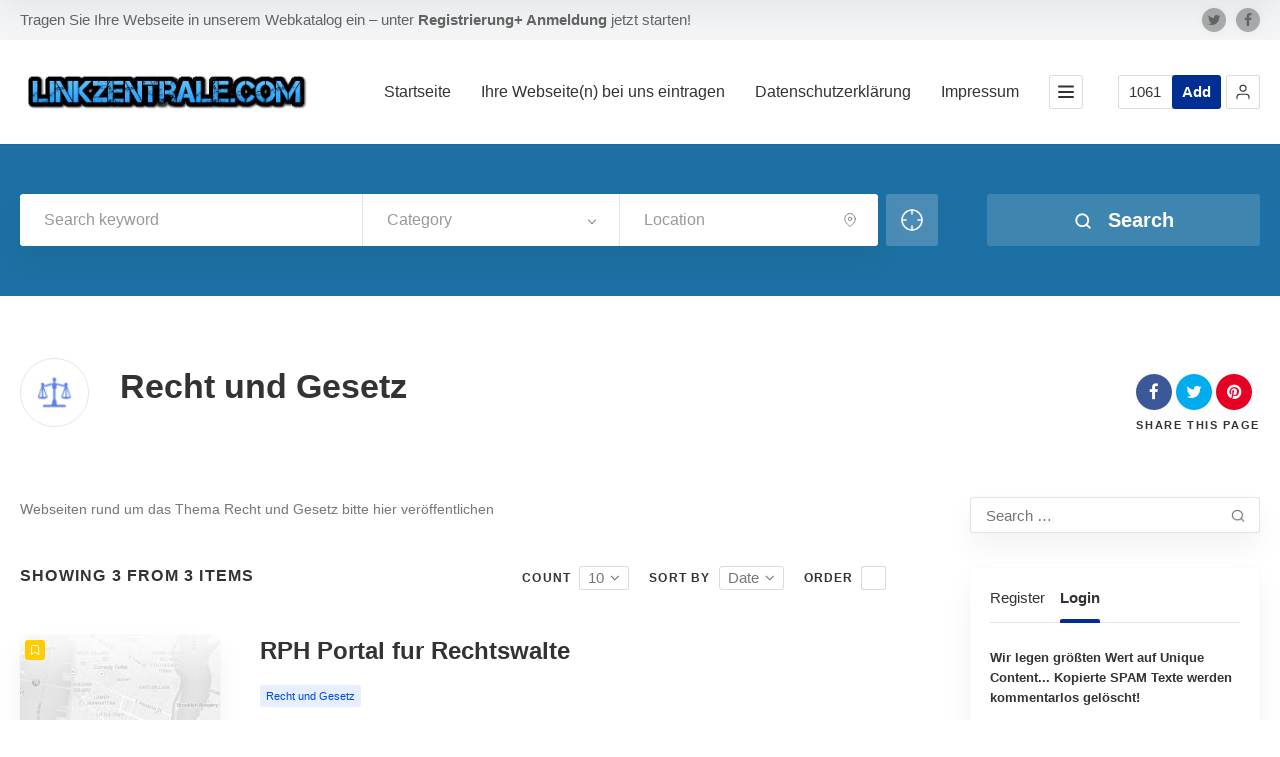

--- FILE ---
content_type: text/html; charset=UTF-8
request_url: https://www.linkzentrale.com/cat/recht-und-gesetz/
body_size: 27656
content:
<!doctype html>
<!--[if IE 8]>
<html lang="de" prefix="og: https://ogp.me/ns#"  class="lang-de_DE  ie ie8">
<![endif]-->
<!--[if !(IE 7) | !(IE 8)]><!-->
<html lang="de" prefix="og: https://ogp.me/ns#" class="lang-de_DE ">
<!--<![endif]-->
<head>
	<link rel="preload" href="https://www.linkzentrale.com/wp-content/themes/directory2/design/fonts/awesome/fontawesome-webfont.woff2?v=4.7.0" />
	<meta charset="UTF-8" />
	<meta name="viewport" content="width=device-width, initial-scale=1.0, maximum-scale=2.0, user-scalable=1" />
	<link rel="profile" href="http://gmpg.org/xfn/11" />
	<link rel="pingback" href="https://www.linkzentrale.com/xmlrpc.php" />

		<link href="https://www.linkzentrale.com/favicon.ico" rel="icon" type="image/x-icon" />

			<title>Recht und Gesetz auf linkzentrale.com - jetzt Ihre Webseite eintragen!</title>

	

            <script>

                /**
                 * Google OutOut Script
                 */
                var gaProperty = 'G-3C92E0WYNT';
                var disableStr = 'ga-disable-' + gaProperty;
                if (document.cookie.indexOf(disableStr + '=true') > -1) {
                    window[disableStr] = true;
                }

                function gaOptout() {
                    document.cookie = disableStr + '=true; expires=Thu, 31 Dec 2099 23:59:59 UTC; path=/';
                    window[disableStr] = true;
                    alert('Das Tracking durch Google Analytics wurde in Ihrem Browser für diese Website deaktiviert.');
                }

            </script>
            
<!-- Suchmaschinen-Optimierung durch Rank Math PRO - https://rankmath.com/ -->
<meta name="description" content="Zum Thema Recht und Gesetz alle wichtigen Seiten hier veröffentlichen. Unter der Kategorie Politik und Gesellschaft bitte passend auswählen."/>
<meta name="robots" content="follow, index, max-snippet:-1, max-video-preview:-1, max-image-preview:large"/>
<link rel="canonical" href="https://www.linkzentrale.com/cat/recht-und-gesetz/" />
<meta property="og:locale" content="de_DE" />
<meta property="og:type" content="article" />
<meta property="og:title" content="Recht und Gesetz auf linkzentrale.com - jetzt Ihre Webseite eintragen!" />
<meta property="og:description" content="Zum Thema Recht und Gesetz alle wichtigen Seiten hier veröffentlichen. Unter der Kategorie Politik und Gesellschaft bitte passend auswählen." />
<meta property="og:url" content="https://www.linkzentrale.com/cat/recht-und-gesetz/" />
<meta property="og:site_name" content="Linkzentrale.com" />
<meta property="article:publisher" content="https://www.facebook.com/linkzentralecom" />
<meta property="og:image" content="https://www.linkzentrale.com/wp-content/uploads/Linkzentrale-Webkatalog.webp" />
<meta property="og:image:secure_url" content="https://www.linkzentrale.com/wp-content/uploads/Linkzentrale-Webkatalog.webp" />
<meta property="og:image:width" content="600" />
<meta property="og:image:height" content="401" />
<meta property="og:image:alt" content="Linkzentrale Webkatalog" />
<meta property="og:image:type" content="image/webp" />
<meta name="twitter:card" content="summary_large_image" />
<meta name="twitter:title" content="Recht und Gesetz auf linkzentrale.com - jetzt Ihre Webseite eintragen!" />
<meta name="twitter:description" content="Zum Thema Recht und Gesetz alle wichtigen Seiten hier veröffentlichen. Unter der Kategorie Politik und Gesellschaft bitte passend auswählen." />
<meta name="twitter:site" content="@linkzentrale" />
<meta name="twitter:image" content="https://www.linkzentrale.com/wp-content/uploads/Linkzentrale-Webkatalog.webp" />
<meta name="twitter:label1" content="Items" />
<meta name="twitter:data1" content="3" />
<script type="application/ld+json" class="rank-math-schema-pro">{"@context":"https://schema.org","@graph":[{"@type":"NewsMediaOrganization","@id":"https://www.linkzentrale.com/#organization","name":"Linkzentrale.com","url":"https://www.linkzentrale.com","sameAs":["https://www.facebook.com/linkzentralecom","https://twitter.com/linkzentrale"],"logo":{"@type":"ImageObject","@id":"https://www.linkzentrale.com/#logo","url":"https://www.linkzentrale.com/wp-content/uploads/linkzentralecom.png","contentUrl":"https://www.linkzentrale.com/wp-content/uploads/linkzentralecom.png","caption":"Linkzentrale.com","inLanguage":"de","width":"347","height":"56"}},{"@type":"WebSite","@id":"https://www.linkzentrale.com/#website","url":"https://www.linkzentrale.com","name":"Linkzentrale.com","alternateName":"Webkatalog","publisher":{"@id":"https://www.linkzentrale.com/#organization"},"inLanguage":"de"},{"@type":"BreadcrumbList","@id":"https://www.linkzentrale.com/cat/recht-und-gesetz/#breadcrumb","itemListElement":[{"@type":"ListItem","position":"1","item":{"@id":"https://www.linkzentrale.com","name":"Startseite"}},{"@type":"ListItem","position":"2","item":{"@id":"https://www.linkzentrale.com/cat/recht-und-gesetz/","name":"Recht und Gesetz"}}]},{"@type":"CollectionPage","@id":"https://www.linkzentrale.com/cat/recht-und-gesetz/#webpage","url":"https://www.linkzentrale.com/cat/recht-und-gesetz/","name":"Recht und Gesetz auf linkzentrale.com - jetzt Ihre Webseite eintragen!","isPartOf":{"@id":"https://www.linkzentrale.com/#website"},"inLanguage":"de","breadcrumb":{"@id":"https://www.linkzentrale.com/cat/recht-und-gesetz/#breadcrumb"}}]}</script>
<!-- /Rank Math WordPress SEO Plugin -->

<link rel="alternate" type="application/rss+xml" title="Linkzentrale.com &raquo; Feed" href="https://www.linkzentrale.com/feed/" />
<link rel="alternate" type="application/rss+xml" title="Linkzentrale.com &raquo; Kommentar-Feed" href="https://www.linkzentrale.com/comments/feed/" />
            <script type="text/plain" data-usercentrics="Google Analytics" async src="//www.googletagmanager.com/gtag/js?id=G-3C92E0WYNT"></script>
            <script type="text/plain" data-usercentrics="Google Analytics">
                window.dataLayer = window.dataLayer || [];
                function gtag(){dataLayer.push(arguments);}
                gtag('js', new Date());
                                     gtag('config', 'G-3C92E0WYNT');
                            </script>
            <link rel="alternate" type="application/rss+xml" title="Linkzentrale.com &raquo; Recht und Gesetz Item Category Feed" href="https://www.linkzentrale.com/cat/recht-und-gesetz/feed/" />
<style id='wp-img-auto-sizes-contain-inline-css' type='text/css'>
img:is([sizes=auto i],[sizes^="auto," i]){contain-intrinsic-size:3000px 1500px}
/*# sourceURL=wp-img-auto-sizes-contain-inline-css */
</style>
<style id='wp-emoji-styles-inline-css' type='text/css'>

	img.wp-smiley, img.emoji {
		display: inline !important;
		border: none !important;
		box-shadow: none !important;
		height: 1em !important;
		width: 1em !important;
		margin: 0 0.07em !important;
		vertical-align: -0.1em !important;
		background: none !important;
		padding: 0 !important;
	}
/*# sourceURL=wp-emoji-styles-inline-css */
</style>
<style id='wp-block-library-inline-css' type='text/css'>
:root{--wp-block-synced-color:#7a00df;--wp-block-synced-color--rgb:122,0,223;--wp-bound-block-color:var(--wp-block-synced-color);--wp-editor-canvas-background:#ddd;--wp-admin-theme-color:#007cba;--wp-admin-theme-color--rgb:0,124,186;--wp-admin-theme-color-darker-10:#006ba1;--wp-admin-theme-color-darker-10--rgb:0,107,160.5;--wp-admin-theme-color-darker-20:#005a87;--wp-admin-theme-color-darker-20--rgb:0,90,135;--wp-admin-border-width-focus:2px}@media (min-resolution:192dpi){:root{--wp-admin-border-width-focus:1.5px}}.wp-element-button{cursor:pointer}:root .has-very-light-gray-background-color{background-color:#eee}:root .has-very-dark-gray-background-color{background-color:#313131}:root .has-very-light-gray-color{color:#eee}:root .has-very-dark-gray-color{color:#313131}:root .has-vivid-green-cyan-to-vivid-cyan-blue-gradient-background{background:linear-gradient(135deg,#00d084,#0693e3)}:root .has-purple-crush-gradient-background{background:linear-gradient(135deg,#34e2e4,#4721fb 50%,#ab1dfe)}:root .has-hazy-dawn-gradient-background{background:linear-gradient(135deg,#faaca8,#dad0ec)}:root .has-subdued-olive-gradient-background{background:linear-gradient(135deg,#fafae1,#67a671)}:root .has-atomic-cream-gradient-background{background:linear-gradient(135deg,#fdd79a,#004a59)}:root .has-nightshade-gradient-background{background:linear-gradient(135deg,#330968,#31cdcf)}:root .has-midnight-gradient-background{background:linear-gradient(135deg,#020381,#2874fc)}:root{--wp--preset--font-size--normal:16px;--wp--preset--font-size--huge:42px}.has-regular-font-size{font-size:1em}.has-larger-font-size{font-size:2.625em}.has-normal-font-size{font-size:var(--wp--preset--font-size--normal)}.has-huge-font-size{font-size:var(--wp--preset--font-size--huge)}.has-text-align-center{text-align:center}.has-text-align-left{text-align:left}.has-text-align-right{text-align:right}.has-fit-text{white-space:nowrap!important}#end-resizable-editor-section{display:none}.aligncenter{clear:both}.items-justified-left{justify-content:flex-start}.items-justified-center{justify-content:center}.items-justified-right{justify-content:flex-end}.items-justified-space-between{justify-content:space-between}.screen-reader-text{border:0;clip-path:inset(50%);height:1px;margin:-1px;overflow:hidden;padding:0;position:absolute;width:1px;word-wrap:normal!important}.screen-reader-text:focus{background-color:#ddd;clip-path:none;color:#444;display:block;font-size:1em;height:auto;left:5px;line-height:normal;padding:15px 23px 14px;text-decoration:none;top:5px;width:auto;z-index:100000}html :where(.has-border-color){border-style:solid}html :where([style*=border-top-color]){border-top-style:solid}html :where([style*=border-right-color]){border-right-style:solid}html :where([style*=border-bottom-color]){border-bottom-style:solid}html :where([style*=border-left-color]){border-left-style:solid}html :where([style*=border-width]){border-style:solid}html :where([style*=border-top-width]){border-top-style:solid}html :where([style*=border-right-width]){border-right-style:solid}html :where([style*=border-bottom-width]){border-bottom-style:solid}html :where([style*=border-left-width]){border-left-style:solid}html :where(img[class*=wp-image-]){height:auto;max-width:100%}:where(figure){margin:0 0 1em}html :where(.is-position-sticky){--wp-admin--admin-bar--position-offset:var(--wp-admin--admin-bar--height,0px)}@media screen and (max-width:600px){html :where(.is-position-sticky){--wp-admin--admin-bar--position-offset:0px}}
/*# sourceURL=/wp-includes/css/dist/block-library/common.min.css */
</style>
<style id='classic-theme-styles-inline-css' type='text/css'>
/*! This file is auto-generated */
.wp-block-button__link{color:#fff;background-color:#32373c;border-radius:9999px;box-shadow:none;text-decoration:none;padding:calc(.667em + 2px) calc(1.333em + 2px);font-size:1.125em}.wp-block-file__button{background:#32373c;color:#fff;text-decoration:none}
/*# sourceURL=/wp-includes/css/classic-themes.min.css */
</style>
<link rel='stylesheet' id='ait-item-extension-frontend-css' href='https://www.linkzentrale.com/wp-content/plugins/ait-item-extension/design/css/frontend.css?ver=6.9' type='text/css' media='screen' />
<link rel='stylesheet' id='jquery-colorbox-css' href='https://www.linkzentrale.com/wp-content/themes/directory2/ait-theme/assets/colorbox/colorbox.min.css?ver=1.4.27' type='text/css' media='all' />
<link rel='stylesheet' id='element-placeholder-css' href='https://www.linkzentrale.com/wp-content/themes/directory2/ait-theme/assets/ait/element-placeholder.css?ver=4.0.29' type='text/css' media='all' />
<link rel='stylesheet' id='jquery-selectbox-css' href='https://www.linkzentrale.com/wp-content/themes/directory2/design/css/libs/jquery.selectbox.css?ver=6.9' type='text/css' media='all' />
<link rel='stylesheet' id='jquery-select2-css' href='https://www.linkzentrale.com/wp-content/themes/directory2/design/css/libs/jquery.select2-3.5.1.css?ver=6.9' type='text/css' media='all' />
<link rel='stylesheet' id='font-awesome-css' href='https://www.linkzentrale.com/wp-content/themes/directory2/design/css/libs/font-awesome.css?ver=6.9' type='text/css' media='all' />
<link rel='stylesheet' id='ait-leaflet-css' href='https://www.linkzentrale.com/wp-content/themes/directory2/design/css/libs/leaflet/leaflet.css?ver=6.9' type='text/css' media='all' />
<link rel='stylesheet' id='ait-leaflet-markercluster-default-css' href='https://www.linkzentrale.com/wp-content/themes/directory2/design/css/libs/leaflet/MarkerCluster.Default.css?ver=6.9' type='text/css' media='all' />
<link rel='stylesheet' id='ait-leaflet-markercluster-css' href='https://www.linkzentrale.com/wp-content/themes/directory2/design/css/libs/leaflet/MarkerCluster.css?ver=6.9' type='text/css' media='all' />
<link rel='stylesheet' id='ait-leaflet-gesture-handling-css' href='https://www.linkzentrale.com/wp-content/themes/directory2/design/css/libs/leaflet/leaflet-gesture-handling.min.css?ver=6.9' type='text/css' media='all' />
<link rel='stylesheet' id='jquery-ui-css-css' href='https://www.linkzentrale.com/wp-content/themes/directory2/ait-theme/assets/jquery-ui-css/jquery-ui.css?ver=1.8.24' type='text/css' media='all' />
<link rel='stylesheet' id='elm-search-form-base-css' href='https://www.linkzentrale.com/wp-content/themes/directory2/ait-theme/elements/search-form/design/css/base-style.css?ver=6.9' type='text/css' media='all' />
<link rel='stylesheet' id='elm-testimonials-base-css' href='https://www.linkzentrale.com/wp-content/themes/directory2/ait-theme/elements/testimonials/design/css/base-style.css?ver=6.9' type='text/css' media='all' />
<link rel='stylesheet' id='ait-theme-main-base-style-css' href='https://www.linkzentrale.com/wp-content/uploads/cache/directory2/base-4.0.29.css?ver=1760692159' type='text/css' media='all' />
<link rel='stylesheet' id='ait-theme-main-style-css' href='https://www.linkzentrale.com/wp-content/uploads/cache/directory2/style-4.0.29.css?ver=1760692159' type='text/css' media='all' />
<style id='ait-theme-main-style-inline-css' type='text/css'>
#elm-header-video-e55ae39a4b5af4{height:500px;}#elm-header-video-e55ae39a4b5af4 .video-overlay{background-image:none;background-repeat:repeat;background-attachment:scroll;background-position:top center;}.elm-header-video-e55ae39a4b5af4{clear:both;}#elm-search-form-39-main{background-image:none;background-repeat:repeat;background-attachment:scroll;background-position:top center;}#elm-search-form-39-main{background:none;}#elm-search-form-39{background-image:none;background-repeat:repeat;background-attachment:scroll;background-position:top center;}.elm-search-form-39{clear:both;}#elm-content-4-main{background-image:none;background-repeat:repeat;background-attachment:scroll;background-position:top center;}.elm-content-4{clear:both;}#elm-comments-5-main{background-image:none;background-repeat:repeat;background-attachment:scroll;background-position:top center;}.elm-comments-5{clear:both;}#elm-testimonials-35-main{background-image:none;background-repeat:repeat;background-attachment:scroll;background-position:top center;}.elm-testimonials-35{clear:both;}
/*# sourceURL=ait-theme-main-style-inline-css */
</style>
<link rel='stylesheet' id='ait-preloading-effects-css' href='https://www.linkzentrale.com/wp-content/uploads/cache/directory2/preloading-4.0.29.css?ver=1760692159' type='text/css' media='all' />
<link rel='stylesheet' id='ait-typography-style-css' href='https://www.linkzentrale.com/wp-content/uploads/cache/directory2/typography-4.0.29-de_DE.css?ver=1760692160' type='text/css' media='all' />
<style id='ait-typography-style-inline-css' type='text/css'>
/* Ecwid Store */

#ecwid_body .ait-woocommerce-cart-widget { display: none; }
body:not(#ecwid_body) [class*=" icon-"] { font: inherit; }

#ecwid_body button.ecwid-SearchPanel-button { padding: 0 !important; }
/*# sourceURL=ait-typography-style-inline-css */
</style>
<link rel='stylesheet' id='ait-advanced-search-css' href='https://www.linkzentrale.com/wp-content/plugins/ait-advanced-search/design/css/ait-advanced-search.css?ver=6.9' type='text/css' media='all' />
<script type="text/javascript" src="https://www.linkzentrale.com/wp-includes/js/jquery/jquery.min.js?ver=3.7.1" id="jquery-core-js"></script>
<script type="text/javascript" src="https://www.linkzentrale.com/wp-includes/js/jquery/jquery-migrate.min.js?ver=3.4.1" id="jquery-migrate-js"></script>
<link rel="https://api.w.org/" href="https://www.linkzentrale.com/wp-json/" /><link rel="EditURI" type="application/rsd+xml" title="RSD" href="https://www.linkzentrale.com/xmlrpc.php?rsd" />
<meta name="generator" content="WordPress 6.9" />
		<script type="text/javascript">
			var AitSettings = {"home":{"url":"https:\/\/www.linkzentrale.com"},"ajax":{"url":"https:\/\/www.linkzentrale.com\/wp-admin\/admin-ajax.php","actions":[]},"paths":{"theme":"https:\/\/www.linkzentrale.com\/wp-content\/themes\/directory2","css":"https:\/\/www.linkzentrale.com\/wp-content\/themes\/directory2\/design\/css","js":"https:\/\/www.linkzentrale.com\/wp-content\/themes\/directory2\/design\/js","img":"https:\/\/www.linkzentrale.com\/wp-content\/themes\/directory2\/design\/img"},"l10n":{"datetimes":{"dateFormat":"d. MM yy","startOfWeek":"1"}}}		</script>
		<script type="text/javascript" id="google_gtagjs" src="https://www.googletagmanager.com/gtag/js?id=G-3C92E0WYNT" async="async"></script>
<script type="text/javascript" id="google_gtagjs-inline">
/* <![CDATA[ */
window.dataLayer = window.dataLayer || [];function gtag(){dataLayer.push(arguments);}gtag('js', new Date());gtag('config', 'G-3C92E0WYNT', {'anonymize_ip': true} );
/* ]]> */
</script>
		<style type="text/css" id="wp-custom-css">
			.g-recaptcha {
  display: block !important;
  visibility: visible !important;
  opacity: 1 !important;
}
		</style>
		
	<script src="https://cloud.ccm19.de/app.js?apiKey=83e4c03001941f8275710931c1b3bab4aaf35d8f58ac7e5a&amp;domain=68f207117d37ddb61e0136f2" referrerpolicy="origin"></script>
<!-- Google tag (gtag.js) -->
<script async src="https://www.googletagmanager.com/gtag/js?id=G-3C92E0WYNT"></script>
<script>
  window.dataLayer = window.dataLayer || [];
  function gtag(){dataLayer.push(arguments);}
  gtag('js', new Date());

  gtag('config', 'G-3C92E0WYNT');
</script>

</head>









<body class="archive tax-ait-items term-recht-und-gesetz term-1400 wp-theme-directory2 element-sidebars-boundary-start element-content element-comments element-sidebars-boundary-end element-testimonials element-page-title element-seo element-header-video element-search-form right-sidebar layout-wide sticky-menu-enabled  full header-type-none search-form-type-1">
		
	
	
	
	<div id="page" class="hfeed page-container header-one">


		<header id="masthead" class="site-header">

			<div class="top-bar">
				<div class="grid-main">
					<p class="site-description">Tragen Sie Ihre Webseite in unserem Webkatalog ein – unter <a href="https://www.linkzentrale.com/registrieren-und-login/">Registrierung+ Anmeldung</a> jetzt starten!</p>

					<div class="top-bar-tools">
<div class="social-icons has-dropdown-mobile">
	<a href="#" class="social-icons-toggle ait-toggle-hover"><i class="icon-share"><svg viewBox="0 0 24 24" width="15" height="15" stroke="currentColor" stroke-width="2" fill="none" stroke-linecap="round" stroke-linejoin="round"><circle cx="18" cy="5" r="3"></circle><circle cx="6" cy="12" r="3"></circle><circle cx="18" cy="19" r="3"></circle><line x1="8.59" y1="13.51" x2="15.42" y2="17.49"></line><line x1="15.41" y1="6.51" x2="8.59" y2="10.49"></line></svg></i></a>

	<ul><!--
			--><li>
				<a href="https://twitter.com/linkzentrale" target="_blank" class="icon-1" onmouseover="this.style.backgroundColor='#00aced'" onmouseout="this.style.backgroundColor=''">
					<i class="fa fa-twitter"></i>
					<span class="s-title">Twitter</span>
				</a>
			</li><!--
			--><li>
				<a href="https://www.facebook.com/linkzentralecom" target="_blank" class="icon-2" onmouseover="this.style.backgroundColor='#3b5998'" onmouseout="this.style.backgroundColor=''">
					<i class="fa fa-facebook"></i>
					<span class="s-title">Facebook</span>
				</a>
			</li><!--
	--></ul>
</div>
					</div>
				</div>
			</div>

			<div class="header-container grid-main">

				<div class="site-logo">
					<a href="https://www.linkzentrale.com/" title="Linkzentrale.com" rel="home"><img src="https://www.linkzentrale.com/wp-content/uploads/linkzentralecom.png" alt="logo" /></a>

				</div>

				<div class="menu-container">
					<nav class="main-nav menu-hidden" data-menucollapse=968>

						<div class="main-nav-wrap">
							<h3 class="menu-toggle"><i class="icon-burger"></i> Menu</h3>
<div class="nav-menu-container nav-menu-main megaWrapper"><ul id="menu-main-menu-de" class="ait-megamenu"><li id="menu-item-7576" class="menu-item menu-item-type-post_type menu-item-object-page menu-item-home"><a href="https://www.linkzentrale.com/">Startseite</a></li>
<li id="menu-item-5608" class="menu-item menu-item-type-post_type menu-item-object-page"><a href="https://www.linkzentrale.com/registrieren-und-login/">Ihre Webseite(n) bei uns eintragen</a></li>
<li id="menu-item-5607" class="menu-item menu-item-type-post_type menu-item-object-page menu-item-privacy-policy"><a href="https://www.linkzentrale.com/datenschutzerklaerung/">Datenschutzerklärung</a></li>
<li id="menu-item-5606" class="menu-item menu-item-type-post_type menu-item-object-page"><a href="https://www.linkzentrale.com/impressum/">Impressum</a></li>
<li id="menu-item-9044" class="menu-item menu-item-type-post_type menu-item-object-page"><a href="https://www.linkzentrale.com/faq/">FAQ</a></li>
<li id="menu-item-8980" class="menu-item menu-item-type-post_type menu-item-object-page"><a href="https://www.linkzentrale.com/kontakt-zu-uns/">Kontakt zu uns</a></li>
</ul></div>						</div>
					</nav>

					<div class="menu-tools">


<div class="header-resources">
	<a href="https://www.linkzentrale.com/item/rph-portal-fur-rechtswalte/" class="resources-wrap">
		<span class="resources-data">
			<span class="resources-count" title="Resources">1061</span>
		</span>

		<span href="https://www.linkzentrale.com/item/rph-portal-fur-rechtswalte/" class="resources-button ait-sc-button">Add</span>
	</a>
</div>


<div class="user-panel">



		<a href="#" class="toggle-button" aria-label="Login" role="button"><svg viewBox="0 0 24 24" width="18" height="18" stroke="currentColor" stroke-width="1.5" fill="none" stroke-linecap="round" stroke-linejoin="round"><path d="M20 21v-2a4 4 0 0 0-4-4H8a4 4 0 0 0-4 4v2"></path><circle cx="12" cy="7" r="4"></circle></svg></a>

		<div class="login-register widget_login">
			<div class="userlogin-container user-not-logged-in">
				<div class="userlogin-tabs">
					<div class="userlogin-tabs-menu">
						<a class="userlogin-option-active" href="#">Login</a>
						<a href="#">Register</a>
					</div>
					<div class="userlogin-tabs-contents">
						<div class="userlogin-tabs-content userlogin-option-active">
<form name="ait-login-form-panel" id="ait-login-form-panel" action="https://www.linkzentrale.com/wp-login.php" method="post"><p class="login-username">
				<label for="user_login_panel">Benutzername oder E-Mail-Adresse</label>
				<input type="text" name="log" id="user_login_panel" autocomplete="username" class="input" value="" size="20" />
			</p><p class="login-password">
				<label for="user_pass_panel">Passwort</label>
				<input type="password" name="pwd" id="user_pass_panel" autocomplete="current-password" spellcheck="false" class="input" value="" size="20" />
			</p><a href="https://www.linkzentrale.com/wp-login.php?action=lostpassword&redirect_to=https%3A%2F%2Fwww.linkzentrale.com%2Fitem%2Frph-portal-fur-rechtswalte%2F" class="lost-password" title="Lost Password?">Lost Password?</a><p class="login-submit">
				<input type="submit" name="wp-submit" id="wp-submit-panel" class="button button-primary" value="Anmelden" />
				<input type="hidden" name="redirect_to" value="https://www.linkzentrale.com/item/rph-portal-fur-rechtswalte/" />
			</p></form>						</div>

						<div class="userlogin-tabs-content">
							<form method="post" action="https://www.linkzentrale.com/?ait-action=register&amp;source=panel" class="wp-user-form user-register-form">
								<p class="input-container input-username">
									<label for="user_login_reg">Username</label>
									<input type="text" name="user_login" id="user_login_reg" value="" size="20" tabindex="81" />
									
								</p>
								<p class="input-container input-email">
									<label for="user_email_reg">Email</label>
									<input type="text" name="user_email" id="user_email_reg" value="" size="20" tabindex="82" />
									
								</p>


								<p class="input-container input-role">
										<select id="user_role_panel" name="user_role" tabindex="83">
												<option value="cityguide_575019368f643968588175" data-isfree="true">Basis 0 EUR</option>
												<option value="cityguide_57501944e5d0a446037850" data-isfree="false">Medium 29.00 EUR</option>
												<option value="cityguide_57501944f25ca648222147" data-isfree="false">Premium Package 99.00 EUR</option>
										</select>
								</p>





									<p class="input-container input-payment" style="display: none;">
									<select id="user_payment_panel" name="user_payment" tabindex="84">
										<option value="bankTransfer">Bank Transfer</option>
										<option value="paypal">PayPal</option>
										<option value="paypalRecurring">PayPal Recurring</option>
									</select>
								</p>






									<p class="input-container input-captcha">
										<img src="https://www.linkzentrale.com/wp-content/uploads/cache/directory2/captcha/ait-login-widget-captcha-966576160.png" alt="captcha-input" />
										<input type="text" name="user_captcha" id="user_captcha" value="" size="20" tabindex="84" />
									</p>
								
								<div class="login-fields">
									<input type="submit" name="user-submit" value="Sign up!" class="user-submit" tabindex="85" />
									<input type="hidden" name="redirect_to" value="https://www.linkzentrale.com" />
									<input type="hidden" name="user-cookie" value="1" />

									<input type="hidden" name="rand" value="966576160" />
																	</div>

								<div class="login-messages">
									<div class="login-message-error" style="display: none">Please fill out all registration fields</div>

									<div class="captcha-error" style="display: none">Captcha failed to verify</div>
									<div class="ajax-error" style="display: none">There was a server error during ajax request</div>
																	</div>
							</form>
						</div>

					</div>
				</div>
			</div>
		</div>

		<script type="text/javascript">
			jQuery(document).ready(function(){

				// Toggle Button
				jQuery(".user-panel .toggle-button").click(function(e) {
					e.preventDefault();

					jQuery(".user-panel").toggleClass("opened");
				});

				jQuery('.main-nav .menu-toggle').on('touchstart', function(){
					jQuery(".user-panel").removeClass("opened");
				});

				// Widget
				jQuery(".user-panel .userlogin-tabs-contents input[type=text], .user-panel .userlogin-tabs-contents input[type=password]").each(function(){
					var $label = jQuery(this).parent().find("label");
					var placeholder = $label.html();
					jQuery(this).attr("placeholder", placeholder);
					$label.hide();
				});

				var $tabs = jQuery(".user-panel .userlogin-container .userlogin-tabs-menu a");
				var $contents = jQuery(".user-panel .userlogin-container .userlogin-tabs-contents");
				var activeClass = "userlogin-option-active";
				$tabs.each(function(){
					jQuery(this).click(function(e){
						e.preventDefault();
						$tabs.each(function(){
							jQuery(this).removeClass(activeClass);
						});
						$contents.find(".userlogin-tabs-content").each(function(){
							jQuery(this).removeClass(activeClass);
						});
						jQuery(this).addClass(activeClass);
						$contents.find(".userlogin-tabs-content:eq("+jQuery(this).index()+")").addClass(activeClass);
					});
				});

				jQuery(".user-panel form.user-register-form select[name=user_role]").change(function(){
					var $payments = jQuery(".user-panel form.user-register-form select[name=user_payment]");
					var $selected = jQuery(this).find("option:selected");
					var isFree = $selected.data("isfree");
					if(isFree){
						// disable payment gates input
						$payments.attr("disabled", "disabled");
						$payments.parent().hide();
					} else {
						// enable payment gates input
						$payments.removeAttr("disabled");
						$payments.parent().show();
					}
				});

				jQuery(".user-panel form.user-register-form").on("submit", function(e){
					e.preventDefault();
										var $inputs = jQuery(this).find("input[type=text]");
					var $selects = jQuery(this).find("select:not(:disabled)");
					var $checkboxes = jQuery(this).find("input[type=checkbox]");
					var valid = false;
					var all = parseInt($selects.length + $inputs.length + $checkboxes.length);
					var validation = 0;
					$selects.each(function(){
						if(jQuery(this).val() != "-1"){
							validation = validation + 1;
						}
					});
					$inputs.each(function(){
						if(jQuery(this).val() != ""){
							if(jQuery(this).attr("name") == "user_email"){
								validation = validation + 1;
							} else {
								validation = validation + 1;
							}
						}
					});
					$checkboxes.each(function(){
						if(jQuery(this).prop("checked")){
								validation = validation + 1;
						}
					});
					if(validation == all){
						valid = true;
					}
					if(!valid){
						jQuery(this).find(".login-message-error").fadeIn("slow"); jQuery(this).find(".login-message-error").on("hover", function(){ jQuery(this).fadeOut("fast"); });
						return false;

					} else {
						var data = { "captcha-check": jQuery(this).find("#user_captcha").val(), "captcha-hash": 966576160 };
						ait.ajax.post("login-widget-check-captcha:check", data).done(function(rdata){
							if(rdata.data == true){
								jQuery(".user-panel form.user-register-form").off("submit");
								jQuery(".user-panel form.user-register-form").submit();
							} else {
								jQuery(".user-panel form.user-register-form").find(".captcha-error").fadeIn("slow"); jQuery(".user-panel form.user-register-form").find(".captcha-error").on("hover", function(){ jQuery(this).fadeOut("fast"); });
							}
						}).fail(function(rdata){
							jQuery(".user-panel form.user-register-form").find(".ajax-error").fadeIn("slow");
							jQuery(".user-panel form.user-register-form").find(".ajax-error").on("hover", function(){
								jQuery(this).fadeOut("fast");
							});
						});
										}
				});

			});
		</script>


</div>
					</div>
				</div>

			</div>


			</header><!-- #masthead -->

		<div class="sticky-menu menu-container" >
			<div class="grid-main">
				<div class="site-logo">
					<a href="https://www.linkzentrale.com/" title="Linkzentrale.com" rel="home"><img src="https://www.linkzentrale.com/wp-content/uploads/linkzentralecom.png" alt="logo" /></a>
				</div>
				<nav class="main-nav menu-hidden" data-menucollapse=968>
					<!-- wp menu here -->
				</nav>
			</div>
		</div>

















<div class="header-layout element--enabled">

	<div class="header-element-wrap">
	</div>
	<div class="header-search-wrap">











<div id="elm-search-form-39-main" class="elm-search-form-main ">




<div class="ait-toggle-area-group-container toggle-group-search-container toggle-search ">
	<div class="grid-main">
		<div class="ait-toggle-area-group toggle-group-search">
				<a href="#" class="ait-toggle-area-btn" data-toggle=".elm-search-form"><i class="fa fa-search"></i> Toggle Search</a>
			</div>
		</div>
	</div>

<div id="elm-search-form-39" class="elm-search-form ait-toggle-area radius-enabled">



	<div id="elm-search-form-39-container" class="search-form-container search-type-1">
		<form action="https://www.linkzentrale.com/" method="get" class="main-search-form">

			<div class="elm-wrapper">
				<div class="inputs-container">
					<div class="search-shadow"></div>
					<div class="search-content">
							<div class="search-inputs-wrap">
										<span class="searchinput-wrap"><input type="text" name="s" id="searchinput-text" placeholder="Search keyword" class="searchinput" value="" /></span>


									
		<div class="category-search-wrap " data-position="first">
			<span class="category-clear"><i class="fa fa-times"></i></span>

			<select data-placeholder="Category" name="category" class="category-search default-disabled" style="display: none;">
			<option label="-"></option>
			<option value="1138">Allgäu</option><option value="1556">&nbsp;&nbsp;Gastronomie</option><option value="1140">&nbsp;&nbsp;Immenstadt</option><option value="1142">&nbsp;&nbsp;Kempten</option><option value="1144">&nbsp;&nbsp;Oberstdorf</option><option value="1146">Alternative Nachrichten</option><option value="1148">Arbeit und Beruf</option><option value="1150">&nbsp;&nbsp;Arbeitsagenturen &amp; Jobbörsen</option><option value="1552">&nbsp;&nbsp;Ärzte und Doktoren</option><option value="1152">&nbsp;&nbsp;Aus &amp; Weiterbildung</option><option value="1154">&nbsp;&nbsp;Bewerbung &amp; Training</option><option value="1076">&nbsp;&nbsp;Dienstleister</option><option value="1156">&nbsp;&nbsp;Existenzgründung</option><option value="1550">&nbsp;&nbsp;Fotografen</option><option value="1128">&nbsp;&nbsp;Presse &amp; Medien</option><option value="1158">&nbsp;&nbsp;Rechtsanwälte</option><option value="1110">Auto und Verkehr</option><option value="1114">&nbsp;&nbsp;Autohandel</option><option value="1120">&nbsp;&nbsp;Autohaus</option><option value="1116">&nbsp;&nbsp;Autolackierbetriebe</option><option value="1122">&nbsp;&nbsp;Dienstleistungen</option><option value="1124">&nbsp;&nbsp;Fahrschulen und Fahrtraining</option><option value="1118">&nbsp;&nbsp;Güterverkehr und Logistik</option><option value="1126">&nbsp;&nbsp;Kaufen und finanzieren</option><option value="1572">&nbsp;&nbsp;KFZ Werkstatt</option><option value="1112">&nbsp;&nbsp;Reparatur und Tuning</option><option value="1130">&nbsp;&nbsp;Rund um das Auto</option><option value="1132">&nbsp;&nbsp;Rund um das Zweirad</option><option value="1134">&nbsp;&nbsp;Verleih und Vermietung</option><option value="1136">&nbsp;&nbsp;Versicherungen</option><option value="1162">Bauen und Wohnen</option><option value="1164">&nbsp;&nbsp;Abriss und Entsorgung</option><option value="1168">&nbsp;&nbsp;Architekten &amp; Planung</option><option value="1166">&nbsp;&nbsp;Dienstleister und Vermittler</option><option value="1170">&nbsp;&nbsp;Garten und Grundstück</option><option value="1174">&nbsp;&nbsp;Handwerker und Designer</option><option value="1176">&nbsp;&nbsp;Haushaltsauflösung und Entrümpelung</option><option value="1178">&nbsp;&nbsp;Heizung und Kamin</option><option value="1180">&nbsp;&nbsp;Immobilienanzeigen</option><option value="1182">&nbsp;&nbsp;Kaufen und mieten im Ausland</option><option value="1184">&nbsp;&nbsp;Makler und Vermittler</option><option value="1186">&nbsp;&nbsp;Möbel und Accessoires</option><option value="1188">&nbsp;&nbsp;Raumausstattung</option><option value="1190">&nbsp;&nbsp;Umzug und Möbeltransport</option><option value="1192">Bildung und Wissenschaft</option><option value="1194">&nbsp;&nbsp;Astrologie</option><option value="1196">&nbsp;&nbsp;Bildung und Politik</option><option value="1198">&nbsp;&nbsp;Fort- und Weiterbildungen</option><option value="1200">&nbsp;&nbsp;Material und Zubehör</option><option value="1202">&nbsp;&nbsp;Schulen und Universitäten</option><option value="1214">Dating</option><option value="1216">&nbsp;&nbsp;Casual Dating</option><option value="1218">&nbsp;&nbsp;Dating Portale</option><option value="1224">Familie und Erziehung</option><option value="1230">&nbsp;&nbsp;Beratung und Information</option><option value="1226">&nbsp;&nbsp;Familienseiten und Foren</option><option value="1228">&nbsp;&nbsp;Hochzeiten</option><option value="1232">&nbsp;&nbsp;Kinder</option><option value="1234">&nbsp;&nbsp;Kleidung und Spielzeug</option><option value="1236">&nbsp;&nbsp;Schwangerschaft und Geburt</option><option value="1238">&nbsp;&nbsp;Sorgerecht und Trennung</option><option value="1240">Finanzen und Wirtschaft</option><option value="1242">&nbsp;&nbsp;Anlagen und Investitionen</option><option value="1570">&nbsp;&nbsp;Banken</option><option value="1244">&nbsp;&nbsp;Börse</option><option value="1248">&nbsp;&nbsp;Ihr Geld</option><option value="1546">&nbsp;&nbsp;Kryptowährungen</option><option value="1250">&nbsp;&nbsp;Leasing und Finanzierung</option><option value="1252">&nbsp;&nbsp;Rente und Vorsorge</option><option value="1254">&nbsp;&nbsp;Schuldenberatung</option><option value="1256">&nbsp;&nbsp;Steuerberater</option><option value="1258">&nbsp;&nbsp;Unternehmensgründung</option><option value="1260">&nbsp;&nbsp;Verbraucherschutz</option><option value="1262">Firmen und Betriebe</option><option value="1264">&nbsp;&nbsp;Branchenverzeichnisse</option><option value="1266">&nbsp;&nbsp;Datenschutzbeauftragter</option><option value="1268">&nbsp;&nbsp;Drucken und kopieren</option><option value="1246">&nbsp;&nbsp;Farben und Lacke</option><option value="1270">&nbsp;&nbsp;Großhandel</option><option value="1272">&nbsp;&nbsp;Handel</option><option value="1274">&nbsp;&nbsp;Handwerk</option><option value="1276">&nbsp;&nbsp;Industrie und Produkte</option><option value="1278">&nbsp;&nbsp;Lackhersteller</option><option value="1280">&nbsp;&nbsp;Land und Forstwirtschaft</option><option value="1282">&nbsp;&nbsp;Personenschutz und Detektive</option><option value="1284">&nbsp;&nbsp;Rechtsanwalt</option><option value="1286">&nbsp;&nbsp;Reinigung und Entsorgung</option><option value="1288">&nbsp;&nbsp;Restaurant</option><option value="1290">&nbsp;&nbsp;Transport und Logistik</option><option value="1292">&nbsp;&nbsp;Werbeagenturen</option><option value="1294">&nbsp;&nbsp;Zäune und Tore</option><option value="1296">Freizeit und Lifestyle</option><option value="1298">&nbsp;&nbsp;Begleitagenturen | Escortservice</option><option value="1300">&nbsp;&nbsp;Esoterik und Wellness</option><option value="1302">&nbsp;&nbsp;Essen und Trinken</option><option value="1304">&nbsp;&nbsp;Feste und Feiern</option><option value="1548">&nbsp;&nbsp;FKK</option><option value="1306">&nbsp;&nbsp;Freunde und Partnerschaft</option><option value="1308">&nbsp;&nbsp;Haare und Nägel</option><option value="1310">&nbsp;&nbsp;Musik und Konzerte</option><option value="1312">&nbsp;&nbsp;Orte und Events</option><option value="1314">&nbsp;&nbsp;Schönheit und Mode</option><option value="1562">&nbsp;&nbsp;Tanzen</option><option value="1316">&nbsp;&nbsp;Unterhaltung</option><option value="1318">&nbsp;&nbsp;Veranstaltungen</option><option value="1580">Google Ads</option><option value="1320">Haus und Nutztiere</option><option value="1322">&nbsp;&nbsp;Katzen und Hunde</option><option value="1324">&nbsp;&nbsp;Nagetiere</option><option value="1326">&nbsp;&nbsp;Tierbedarf</option><option value="1328">Hobby und Sammeln</option><option value="1330">&nbsp;&nbsp;Briefmarken und Münzen</option><option value="1332">&nbsp;&nbsp;Modellbau</option><option value="1334">&nbsp;&nbsp;Spielzeuge</option><option value="1068">Internet</option><option value="1072">&nbsp;&nbsp;Artikel Archive und Verzeichnisse</option><option value="1074">&nbsp;&nbsp;Clubs und Vereine</option><option value="1078">&nbsp;&nbsp;Flirt und Kontaktportale</option><option value="1080">&nbsp;&nbsp;Geld verdienen im Internet</option><option value="1082">&nbsp;&nbsp;HTML PHP MySQL und Co.</option><option value="1084">&nbsp;&nbsp;Internetsoftware und Scripte</option><option value="1086">&nbsp;&nbsp;Kostenloses</option><option value="1088">&nbsp;&nbsp;Lustige Webseiten</option><option value="1090">&nbsp;&nbsp;Medien im Netz</option><option value="1070">&nbsp;&nbsp;Partnerprogramme</option><option value="1094">&nbsp;&nbsp;Private Webseiten</option><option value="1096">&nbsp;&nbsp;Schnäppchenportale</option><option value="1576">&nbsp;&nbsp;Sicherheit im Internet</option><option value="1098">&nbsp;&nbsp;Suchmaschinen</option><option value="1100">&nbsp;&nbsp;Webkataloge und Linklisten</option><option value="1102">&nbsp;&nbsp;Weblogs und Foren</option><option value="1104">&nbsp;&nbsp;Website Ranking und SEO</option><option value="1106">&nbsp;&nbsp;Website Tuning</option><option value="1336">Kunst und Kultur</option><option value="1338">&nbsp;&nbsp;Film und Video</option><option value="1340">&nbsp;&nbsp;Kunsthandel</option><option value="1342">&nbsp;&nbsp;Kunsthandwerk</option><option value="1344">&nbsp;&nbsp;Literatur und Musik</option><option value="1346">&nbsp;&nbsp;Singen und Unterricht</option><option value="1348">&nbsp;&nbsp;Theater und Konzert</option><option value="1350">Medien &amp; Informationen</option><option value="1352">&nbsp;&nbsp;Magazine und Zeitschriften</option><option value="1354">&nbsp;&nbsp;Neue Medien</option><option value="1356">&nbsp;&nbsp;Presse und Nachrichten</option><option value="1358">Medizin und Gesundheit</option><option value="1362">&nbsp;&nbsp;Apotheken</option><option value="1360">&nbsp;&nbsp;Ärzte</option><option value="1364">&nbsp;&nbsp;Diäten und Ernährung</option><option value="1366">&nbsp;&nbsp;Dienste und Informationen</option><option value="1368">&nbsp;&nbsp;Fachgebiete</option><option value="1172">&nbsp;&nbsp;Gruppen und Vereine</option><option value="1370">&nbsp;&nbsp;Heilkunde und Alternativmedizin</option><option value="1372">&nbsp;&nbsp;Hilfe und Vorsorge</option><option value="1374">&nbsp;&nbsp;Kliniken und Krankenhäuser</option><option value="1574">&nbsp;&nbsp;Nahrungsergänzungsmittel</option><option value="1376">&nbsp;&nbsp;Nichtraucher</option><option value="1378">&nbsp;&nbsp;Produkte und Tipps</option><option value="1380">&nbsp;&nbsp;Rehabilitation</option><option value="1382">&nbsp;&nbsp;Seelsorge und Psychologie</option><option value="1384">&nbsp;&nbsp;Sucht und Hilfe</option><option value="1578">&nbsp;&nbsp;Vitalpilze</option><option value="1386">&nbsp;&nbsp;Zahnarzt</option><option value="1388">Menschen &amp; Vereine</option><option value="1390">&nbsp;&nbsp;Internet für Männer</option><option value="1392">&nbsp;&nbsp;Singles</option><option value="1204">PC und Kommunikation</option><option value="1206">&nbsp;&nbsp;Hardware</option><option value="1208">&nbsp;&nbsp;Multimedia</option><option value="1092">&nbsp;&nbsp;Netz und Kommunikation</option><option value="1210">&nbsp;&nbsp;Online Shops</option><option value="1212">&nbsp;&nbsp;Software</option><option value="1394">Politik und Gesellschaft</option><option value="1396">&nbsp;&nbsp;Justiz</option><option value="1398">&nbsp;&nbsp;Parteien und Politiker</option><option value="1400">&nbsp;&nbsp;Recht und Gesetz</option><option value="1402">&nbsp;&nbsp;Religionen</option><option value="1404">&nbsp;&nbsp;Soziales</option><option value="1406">Reisen und Tourismus</option><option value="1408">&nbsp;&nbsp;Allgemeine Informationen</option><option value="1410">&nbsp;&nbsp;Angeln und jagen</option><option value="1412">&nbsp;&nbsp;Bergbahn</option><option value="1414">&nbsp;&nbsp;Fluginformationen</option><option value="1416">&nbsp;&nbsp;Geschäftsreisen</option><option value="1418">&nbsp;&nbsp;Hotel</option><option value="1420">&nbsp;&nbsp;Online Reisebüros</option><option value="1422">&nbsp;&nbsp;Unterkünfte</option><option value="1424">&nbsp;&nbsp;Veranstalter und Vermittlung</option><option value="1426">&nbsp;&nbsp;Veranstaltungen und Events</option><option value="1428">Shopping &amp; Schnäppchen</option><option value="1432">&nbsp;&nbsp;Aquaristik</option><option value="1434">&nbsp;&nbsp;Army und Outdoor</option><option value="1436">&nbsp;&nbsp;Auktionen und Kleinanzeigen</option><option value="1438">&nbsp;&nbsp;Auto und Zubehör</option><option value="1440">&nbsp;&nbsp;Beauty und Parfüm</option><option value="1442">&nbsp;&nbsp;Büro und Schreibartikel</option><option value="1444">&nbsp;&nbsp;Computer und Software</option><option value="1446">&nbsp;&nbsp;Dessous und erotisches</option><option value="1448">&nbsp;&nbsp;Edles und Design</option><option value="1450">&nbsp;&nbsp;Fliesen und Baustoffe</option><option value="1452">&nbsp;&nbsp;Gardinen und Dekoration</option><option value="1454">&nbsp;&nbsp;Geschenke</option><option value="1456">&nbsp;&nbsp;Haustier und Zubehör</option><option value="1460">&nbsp;&nbsp;Kind und Kegel</option><option value="1462">&nbsp;&nbsp;Kleidung und Accessoires</option><option value="1464">&nbsp;&nbsp;Küche und Technik</option><option value="1466">&nbsp;&nbsp;Möbel und Zubehör</option><option value="1468">&nbsp;&nbsp;Naturprodukte</option><option value="1470">&nbsp;&nbsp;Pferde und Zubehör</option><option value="1472">&nbsp;&nbsp;Rund um Haus und Garten</option><option value="1476">&nbsp;&nbsp;Schutz und Sicherheit</option><option value="1474">&nbsp;&nbsp;Shopping Portale</option><option value="1478">&nbsp;&nbsp;Ski und Snowboard</option><option value="1482">&nbsp;&nbsp;Tee und Kaffee</option><option value="1484">&nbsp;&nbsp;Uhren und Schmuck</option><option value="1486">&nbsp;&nbsp;Weitere Webshop Seiten</option><option value="1488">Sport und Fitness</option><option value="1490">&nbsp;&nbsp;Angeln</option><option value="1554">&nbsp;&nbsp;Fitnessstudio</option><option value="1560">&nbsp;&nbsp;Fliegen</option><option value="1494">&nbsp;&nbsp;Fussball</option><option value="1496">&nbsp;&nbsp;Kampfsport</option><option value="1498">&nbsp;&nbsp;Körper und Training</option><option value="1500">&nbsp;&nbsp;Sonstige Sportseiten</option><option value="1502">&nbsp;&nbsp;Tennis</option><option value="1504">&nbsp;&nbsp;Wassersport</option><option value="1506">Technik und Umwelt</option><option value="1510">&nbsp;&nbsp;Elektrotechnik und Elektronik</option><option value="1512">&nbsp;&nbsp;Klimatechnik</option><option value="1514">&nbsp;&nbsp;Metall und Maschinenbau</option><option value="1516">&nbsp;&nbsp;Telekommunikation</option><option value="1108">&nbsp;&nbsp;Weitere Seiten</option><option value="1530">Tierschutz</option><option value="1564">&nbsp;&nbsp;Tierheime</option><option value="1566">&nbsp;&nbsp;Tierhotel</option><option value="1568">&nbsp;&nbsp;Tierschutzorganisationen</option><option value="1518">Weiteres &amp; Sonstiges</option><option value="1520">&nbsp;&nbsp;OFF Topic</option><option value="1522">Youtube</option><option value="1524">&nbsp;&nbsp;Youtube Filme und Dokumentationen</option><option value="1526">&nbsp;&nbsp;Youtube Musikvideos</option>
			</select>
		</div>


											<div class="location-search-wrap advanced-search" data-position="last">
				<input name="location-address" class="location-search searchinput" type="text" id=location-address placeholder="Location" value="" />
					<i class="icon-marker"><svg viewBox="0 0 24 24" width="14" height="14" stroke="currentColor" stroke-width="1.5" fill="none" stroke-linecap="round" stroke-linejoin="round"><path d="M21 10c0 7-9 13-9 13s-9-6-9-13a9 9 0 0 1 18 0z"></path><circle cx="12" cy="10" r="3"></circle></svg></i>

					<i class="fa fa-spin loader"></i>

		</div>

							</div>

									<div class="radius ">
		<div class="radius-toggle radius-input-visible">
				<span class="radius-icon"><i class="icon-target"><svg viewBox="0 0 24 24" width="24" height="24" stroke="currentColor" stroke-width="1.5" fill="none" stroke-linecap="round" stroke-linejoin="round"><circle cx="12" cy="12" r="10"></circle><line x1="22" y1="12" x2="18" y2="12"></line><line x1="6" y1="12" x2="2" y2="12"></line><line x1="12" y1="6" x2="12" y2="2"></line><line x1="12" y1="22" x2="12" y2="18"></line></svg></i></span>
				Radius: Off
		</div>
		<input type="hidden" name="lat" value="" id="latitude-search" class="latitude-search" disabled />
		<input type="hidden" name="lon" value="" id="longitude-search" class="longitude-search" disabled />
		<input type="hidden" name="runits" value="km" disabled />

		<div class="radius-display radius-input-hidden">
				<span class="radius-icon"><i class="icon-target"><svg viewBox="0 0 24 24" width="24" height="24" stroke="currentColor" stroke-width="1.5" fill="none" stroke-linecap="round" stroke-linejoin="round"><circle cx="12" cy="12" r="10"></circle><line x1="22" y1="12" x2="18" y2="12"></line><line x1="6" y1="12" x2="2" y2="12"></line><line x1="12" y1="6" x2="12" y2="2"></line><line x1="12" y1="22" x2="12" y2="18"></line></svg></i></span>

			<span class="radius-clear"><i class="fa fa-times"></i></span>
			<span class="radius-text">Radius:</span>
		</div>

		<div class="radius-popup-container radius-input-hidden">
			<span class="radius-popup-close"><i class="fa fa-times"></i></span>
			<span class="radius-value"></span>
			<span class="radius-units">km</span>
			<input type="range" name="rad" class="radius-search" value="0.1" min="0.1" step="0.1" max="100" disabled />
			<span class="radius-popup-help">Set radius for geolocation</span>
		</div>


	</div>



						<input type="hidden" name="a" value="true" /> <!-- Advanced search -->
						<!-- <input type="hidden" name="lang" value="de"> --> <!-- Advanced search -->

						<div class="searchinput search-input-width-hack" style="position: fixed; z-index: 99999; visibility: hidden" data-defaulttext="Search keyword">Search keyword</div>
					</div>
					<div class="searchsubmit-wrapper">
						<div class="submit-main-button">
							<div class="searchsubmit2">
								<i class="icon-search"><svg viewBox="0 0 24 24" width="18" height="18" stroke="currentColor" stroke-width="2.5" fill="none" stroke-linecap="round" stroke-linejoin="round"><circle cx="11" cy="11" r="8"></circle><line x1="21" y1="21" x2="16.65" y2="16.65"></line></svg></i>
								Search
							</div>
							<input type="submit" value="Search" class="searchsubmit" />
						</div>
					</div>

				</div>
			</div>

		</form>
	</div>

</div>

<script id="elm-search-form-39-script">
//jQuery(window).load(function(){
jQuery(document).ready(function(){
		jQuery("#elm-search-form-39-main").addClass('load-finished');

	/*jQuery('#elm-search-form-39').find('.radius-search').keyup(function(){
		var min = jQuery(this).data('min');
		var max = jQuery(this).data('max');
		var current = jQuery(this).val().replace(/[^0-9\.]/g,'');

		if (current > max){
			jQuery(this).val(max);
		} else {
			jQuery(this).val(current);
		}
	});*/

	var select2Settings = {
		dropdownAutoWidth : true
	};

	jQuery('#elm-search-form-39').find('select').select2(select2Settings).on("select2-close", function() {
		// fired to the original element when the dropdown closes
		jQuery('.select2-drop').removeClass('select2-drop-active');

		// replace all &nbsp;
		var regPattern = "&nbsp;";
		jQuery('#elm-search-form-39 .category-search .select2-chosen').html(jQuery('#elm-search-form-39 .category-search .select2-chosen').html().replace(new RegExp(regPattern, "g"), ''));
		if(jQuery('#elm-search-form-39 .location-search .select2-chosen').length > 0) {
			jQuery('#elm-search-form-39 .location-search .select2-chosen').html(jQuery('#elm-search-form-39 .location-search .select2-chosen').html().replace(new RegExp(regPattern, "g"), ''));
		}

		jQuery('.select2-drop').removeClass('select-position-first').removeClass('select-position-last');
	});

	jQuery('#elm-search-form-39').find('select').select2(select2Settings).on("select2-loaded", function() {
		// fired to the original element when the dropdown closes
		jQuery('#elm-search-form-39').find('.select2-container').removeAttr('style');
	});

	jQuery('#elm-search-form-39').find('select').select2(select2Settings).on("select2-open", function() {
		var selectPosition = jQuery('#elm-search-form-39').find('.select2-dropdown-open').parent().attr('data-position');
		jQuery('.select2-drop').addClass('select-position-'+selectPosition);
	});

	if(isMobile()){
		jQuery('#elm-search-form-39 .category-search-wrap').find('select').select2(select2Settings).on("select2-selecting", function(val, choice) {
			if(val != ""){
				jQuery('#elm-search-form-39').find('.category-clear').addClass('clear-visible');
			}
		});
		jQuery('#elm-search-form-39 .location-search-wrap').find('select').select2(select2Settings).on("select2-selecting", function(val, choice) {
			if(val != ""){
				jQuery('#elm-search-form-39').find('.location-clear').addClass('clear-visible');
			}
		});

		jQuery('#elm-search-form-39 .category-search-wrap').find('select').select2(select2Settings).on("select2-selecting", function(val, choice) {
			if(val != ""){
				// add class
				jQuery('#elm-search-form-39 .category-search-wrap').addClass('option-selected');
			}
		});
		jQuery('#elm-search-form-39 .location-search-wrap').find('select').select2(select2Settings).on("select2-selecting", function(val, choice) {
			if(val != ""){
				jQuery('#elm-search-form-39 .location-search-wrap').addClass('option-selected');
			}
		});
	} else {
		jQuery('#elm-search-form-39 .category-search-wrap').find('select').select2(select2Settings).on("select2-selecting", function(val, choice) {
			if(val != ""){
				// add class
				jQuery('#elm-search-form-39 .category-search-wrap').addClass('option-selected');
			}
		});
		jQuery('#elm-search-form-39 .location-search-wrap').find('select').select2(select2Settings).on("select2-selecting", function(val, choice) {
			if(val != ""){
				jQuery('#elm-search-form-39 .location-search-wrap').addClass('option-selected');
			}
		});

		jQuery('#elm-search-form-39').find('.category-search-wrap').hover(function(){
			if(jQuery(this).find('select').select2("val") != ""){
				jQuery(this).find('.category-clear').addClass('clear-visible');
			}
		},function(){
			if(jQuery(this).find('select').select2("val") != ""){
				jQuery(this).find('.category-clear').removeClass('clear-visible');
			}
		});

		jQuery('#elm-search-form-39').find('.location-search-wrap').hover(function(){
			if(jQuery(this).find('select').select2("val") != ""){
				jQuery(this).find('.location-clear').addClass('clear-visible');
			}
		},function(){
			if(jQuery(this).find('select').select2("val") != ""){
				jQuery(this).find('.location-clear').removeClass('clear-visible');
			}
		});
	}

	jQuery('#elm-search-form-39').find('.select2-chosen').each(function(){
		jQuery(this).html(jQuery(this).html().replace(new RegExp("&nbsp;", "g"), ''));
	});

	/*jQuery('#elm-search-form-39').find('form').submit(function(){
		var $radiusInput = jQuery(this).find('.radius-search');
		$radiusInput.attr('value', $radiusInput.val().length == 0 ? $radiusInput.attr('placeholder') : $radiusInput.val());
	});*/

	if(isMobile()){
		jQuery('#elm-search-form-39').find('.radius').on('click', function(){
			jQuery(this).find('.radius-clear').addClass('clear-visible');
		});
	} else {
		jQuery('#elm-search-form-39').find('.radius').hover(function(){
			jQuery(this).find('.radius-clear').addClass('clear-visible');
		},function(){
			jQuery(this).find('.radius-clear').removeClass('clear-visible');
		});
	}

	jQuery('#elm-search-form-39').find('.category-clear').click(function(){
		jQuery('#elm-search-form-39').find('.category-search-wrap select').select2("val", "");
		jQuery(this).removeClass('clear-visible');
		// remove class selected
		jQuery('#elm-search-form-39 .category-search-wrap').removeClass('option-selected');
	});
	jQuery('#elm-search-form-39').find('.location-clear').click(function(){
		jQuery('#elm-search-form-39').find('.location-search-wrap select').select2("val", "");
		jQuery(this).removeClass('clear-visible');
		// remove class selected
		jQuery('#elm-search-form-39 .location-search-wrap').removeClass('option-selected');
	});
	/*jQuery('#elm-search-form-39').find('.radius-clear').click(function(){
		jQuery(this).removeClass('clear-visible');
	});*/


	/* RADIUS SCRIPT */

	var lat,
		lon,
		tmp = [];
	window.location.search
	//.replace ( "?", "" )
	// this is better, there might be a question mark inside
	.substr(1)
	.split("&")
	.forEach(function (item) {
		tmp = item.split("=");
		if (tmp[0] === 'lat'){
			lat = decodeURIComponent(tmp[1]);
		}
		if (tmp[0] === 'lon'){
			lon = decodeURIComponent(tmp[1]);
		}
	});
	var coordinatesSet = false;
	if(typeof lat != 'undefined' & typeof lon != 'undefined') {
		coordinatesSet = true;
	}

	var $headerMap = jQuery("#elm-header-map-38-container");

	var $radiusContainer = jQuery('#elm-search-form-39 .radius');
	var $radiusToggle = $radiusContainer.find('.radius-toggle');
	var $radiusDisplay = $radiusContainer.find('.radius-display');
	var $radiusPopup = $radiusContainer.find('.radius-popup-container');

	$radiusToggle.click(function(e, invoker){
		if (typeof invoker != 'undefined') {
			if(invoker.indexOf('advanced-search') > -1) {
				coordinatesSet = true;
			}
			if(invoker.indexOf('reset-geodata') > -1) {
				coordinatesSet = false;
			}
		}

		jQuery(this).removeClass('radius-input-visible').addClass('radius-input-hidden');
		$radiusContainer.find('input').each(function(){
			jQuery(this).removeAttr('disabled');
		});
		$radiusPopup.find('input').each(function(){
			jQuery(this).removeAttr('disabled');
		});
		$radiusDisplay.removeClass('radius-input-hidden').addClass('radius-input-visible');
		$radiusContainer.addClass('option-selected');

		if(typeof invoker == 'undefined' || invoker.indexOf('radius-already-selected') == -1) {
			openRadiusPopup($radiusPopup);
		}

		if(!coordinatesSet) {
			setGeoData();
		}

		$radiusDisplay.find('.radius-value').html($radiusPopup.find('input').val());
		$radiusPopup.find('.radius-value').html($radiusPopup.find('input').val());
	});

	$radiusDisplay.click(function(){
		openRadiusPopup($radiusPopup);
		if(!coordinatesSet) {
			setGeoData();
		}
	});
	$radiusDisplay.find('.radius-clear').click(function(e){
		e.stopPropagation();
		$radiusDisplay.removeClass('radius-input-visible').addClass('radius-input-hidden');
		$radiusContainer.removeClass('option-selected');
		$radiusContainer.find('input').each(function(){
			jQuery(this).attr('disabled', true);
		});
		$radiusPopup.find('input').each(function(){
			jQuery(this).attr('disabled', true);
		});
		$radiusPopup.find('.radius-popup-close').trigger('click');
		$radiusToggle.removeClass('radius-input-hidden').addClass('radius-input-visible');
		$radiusContainer.removeClass('radius-set');
	});
	$radiusPopup.find('.radius-popup-close').click(function(e){
		e.stopPropagation();
		closeRadiusPopup($radiusPopup);
	});
	$radiusPopup.find('input').change(function(){
		$radiusContainer.find('[name="rad"]').val(jQuery(this).val());
		$radiusDisplay.find('.radius-value').html(jQuery(this).val());
		$radiusPopup.find('.radius-value').html(jQuery(this).val());
	});


	/* RADIUS SCRIPT */

	/* ABSOLUTE RADIUS POPUP */
	jQuery('body').append(jQuery('<div id="#elm-search-form-39-clone" class="elm-search-form radius-clone"></div>'));
	jQuery('.elm-search-form.radius-clone').append($radiusPopup);
	var formRadiusInput = jQuery('.elm-search-form.radius-clone [name="rad"]').clone();
	$radiusContainer.append(formRadiusInput);
	formRadiusInput.attr('type', 'hidden');

	jQuery(window).resize(function() {
		updateRadiusCloneDimensions($radiusPopup);
	});


});

function setGeoData() {
	if(navigator.geolocation) {
		navigator.geolocation.getCurrentPosition(function(position) {
			//jQuery("#latitude-search").attr('value', position.coords.latitude);
			//jQuery("#longitude-search").attr('value', position.coords.longitude);
			var pos = new google.maps.LatLng(position.coords.latitude, position.coords.longitude);
			jQuery("#latitude-search").attr('value', pos.lat());
			jQuery("#longitude-search").attr('value', pos.lng());
		});
	}
}

function openRadiusPopup(popup) {
	jQuery('body').addClass('radius-open');

	setTimeout(() => {
		updateRadiusCloneDimensions(popup);
		popup.parent().addClass('active');
		popup.removeClass('radius-input-hidden').addClass('radius-input-visible');
	}, 100);

}

function updateRadiusCloneDimensions(popup) {
	$radiusContainer = jQuery('#elm-search-form-39 .radius');
	$radiusClone = popup.parent();
	var radiusContainerPosition = $radiusContainer.offset();
	var radiusContainerWidth = $radiusContainer.outerWidth() + 'px';
	var radiusContainerHeight = $radiusContainer.outerHeight() + 'px';
	$radiusClone.css(radiusContainerPosition);
	$radiusClone.css('width', radiusContainerWidth);
	$radiusClone.css('height', radiusContainerHeight);

	var offscreen = popupOffscreen(popup);
	if (popupOffscreen(popup) != 0) {
		$radiusClone.css('left', $radiusClone.offset().left + offscreen);
		popup.addClass('off-screen');
	} else {
		popup.removeClass('off-screen');
	}
}

function closeRadiusPopup(popup) {
	popup.removeClass('radius-input-visible').addClass('radius-input-hidden');
	popup.parent().removeClass('active').removeAttr('style');
	jQuery('body').removeClass('radius-open');
}

function popupOffscreen(popup) {
	var	offsetRight = jQuery(window).width() - (popup.offset().left + popup.outerWidth());
	var offsetLeft = popup.offset().left;
	return offsetLeft < 20 ? Math.abs(offsetLeft < 0 ? offsetLeft - 20 : 20 - offsetLeft)
		: offsetRight < 20 ? offsetRight - 20 : 0;
}

</script>

</div>
	</div>
</div>
<div id="main" class="elements">

	










	 
	 



	 
	 





<div class="page-title share-enabled subtitle-missing">

	<div class="grid-main">
	<div class="grid-table">
	<div class="grid-row">
		<header class="entry-header">
			<div class="entry-header-left">

			<div class="entry-title archive-title">

				<div class="entry-title-wrap">

						<div class="cat-icon"><span ><img src="												https://www.linkzentrale.com/wp-content/uploads/justice.png
" alt="Politik und Gesellschaft" /></span></div>

					<h1>									
									<span class="title-data">Recht und Gesetz</span>
</h1>
					






				</div>
			</div>




			</div>

		</header><!-- /.entry-header -->

		<!-- page title social icons -->








<div class="page-title-social">
	<div class="page-share">

		<ul class="share-icons">

			<li class="share-facebook">
				<a href="#" onclick="javascript:window.open('https://www.facebook.com/sharer/sharer.php?u=https://www.linkzentrale.com/cat/recht-und-gesetz/', '_blank', 'menubar=no,toolbar=no,resizable=yes,scrollbars=yes,height=600,width=600');return false;">
				<i class="fa fa-facebook"></i>
				</a>
			</li><li class="share-twitter">
				<a href="#" onclick="javascript:window.open('https://twitter.com/intent/tweet?text=Recht%20und%20Gesetz&amp;url=https://www.linkzentrale.com/cat/recht-und-gesetz/&amp;via=https://twitter.com/linkzentrale', '_blank', 'menubar=no,toolbar=no,resizable=yes,scrollbars=yes,height=600,width=600');return false;">
					<i class="fa fa-twitter"></i>
				</a>
			</li><li class="share-pinterest">
				<a href="#" onclick="javascript:window.open('http://pinterest.com/pin/create/link/?url=https://www.linkzentrale.com/cat/recht-und-gesetz/&media=&description=Recht und Gesetz', '_blank', 'menubar=no,toolbar=no,resizable=yes,scrollbars=yes,height=600,width=600');return false;">
					<i class="fa fa-pinterest"></i>
				</a>
			</li>

		</ul>

		<div class="share-text">
			<span class="title">Share</span> <span class="subtitle">this page</span>
		</div>


	</div>
</div>
		<!-- page title social icons -->

	</div>
	</div>
	</div>
</div>








	<div class="main-sections">


		<div class="elements-with-sidebar">
			<div class="grid-main">
			<div class="elements-sidebar-wrap">
				<div class="elements-area">


				<section id="elm-content-4-main" class="elm-main elm-content-main ">

					<div class="elm-wrapper elm-content-wrapper">

<div id="primary" class="content-area">
	<div id="content" class="content-wrap" role="main">



<div class="entry-content">
	Webseiten rund um das Thema Recht und Gesetz bitte hier veröffentlichen
</div>


<div class="items-container pagination-disabled">
	<div class="content">










<div class="filters-wrap">
		<h2>Showing 3 from 3 Items</h2>
	<a href="#" class="ait-toggle-area-btn toggle-filter" data-toggle='[".filters-container", ".advanced-filters-wrap"]'>Toggle Filters</a>
	<div class="filters-container ait-toggle-area">
		<div class="content">
			<div class="filter-container filter-count" data-filterid="count">
				<div class="content">
					<div class="selected">Count</div>
					<select class="filter-data">
								<option value="5">5</option>
								<option value="10" selected>10</option>
								<option value="20">20</option>
					</select>
				</div>
			</div>
			<div class="filter-container filter-orderby" data-filterid="orderby">
				<div class="content">
					<div class="selected">Sort by</div>
					<select class="filter-data">
								<option value="date" selected>Date</option>
								<option value="title">Title</option>

					</select>
				</div>
			</div>
			<div class="filter-container filter-order" data-filterid="order">
				<div class="content">
					<div class="selected title">Order</div>
					<a title="ASC" href="#" data-value="ASC" class="selected"><i class="fa fa-angle-down"></i></a>
					<a title="DESC" href="#" data-value="DESC"><i class="fa fa-angle-up"></i></a>
				</div>
			</div>
			<script type="text/javascript">
			jQuery(document).ready(function(){
				jQuery('.filters-container .filter-container').each(function(){
					$select = jQuery(this).find('select');
					$select.change(function(){
						getItems();
					});
					$order = jQuery(this).find('a');
					$order.click(function(e){
						e.preventDefault();
						$order.parent().find('.selected').removeClass('selected');
						jQuery(this).addClass('selected');
						getItems();
					})
				});
			});

			function getItems(){
				// defaults
				var data = {
					count: "10",
					orderby: 'date',
					order: 'ASC'
				}
				jQuery('.filters-container .filter-container').each(function(){
					var key = jQuery(this).data('filterid');
					if(key == "order"){
						var val = jQuery(this).find('a.selected').data('value');
					} else {
						var val = jQuery(this).find('select option:selected').attr('value');
					}
					data[key] = val;
				});

				// build url
				var baseUrl = window.location.protocol+"//"+window.location.host+window.location.pathname;
				var eParams = window.location.search.replace("?", "").split('&');
				var nParams = {};
				jQuery.each(eParams, function(index, value){
					var val = value.split("=");
					if(typeof val[1] == "undefined"){
						nParams[val[0]] = "";
					} else {
						nParams[val[0]] = decodeURIComponent(val[1]);
					}
				});
				var query = jQuery.extend({}, nParams, data);


				/* fix: always redirect to page 1 [BUG:8940] */

				// remove from query params
				if (typeof query.paged !== 'undefined') {
					delete query.paged;
				}

				// remove from pathname string
				var pageRegex = /page\/[0-9]*\//;
				var baseUrl = baseUrl.replace(pageRegex, "");

				/* End of refirect fix */


				var queryString = jQuery.param(query);

				window.location.href = baseUrl + "?" + queryString;
			}
			</script>
		</div>
	</div>
</div>

		<div class="ajax-container">
			<div class="content">






<div class="item-container item-featured">
	<div class="content">

		<div class="item-image">
			<a class="main-link" href="https://www.linkzentrale.com/item/rph-portal-fur-rechtswalte/">
				<img src="https://www.linkzentrale.com/wp-content/uploads/cache/images/local/default_featured_img-3995441038.jpg" alt="RPH Portal fur Rechtswalte" />
			</a>
		</div>
		<div class="item-data">
			<div class="item-header">
				<div class="item-title-wrap">
					<div class="item-title">
						<a href="https://www.linkzentrale.com/item/rph-portal-fur-rechtswalte/">
							<h3>RPH Portal fur Rechtswalte</h3>
						</a>
					</div>
					<span class="subtitle"></span>
				</div>


				<div class="item-categories">
						<a href="https://www.linkzentrale.com/cat/recht-und-gesetz/"><span class="item-category">Recht und Gesetz</span></a>
				</div>
			</div>
			<div class="item-body">
				<div class="entry-content">
					<p class="txtrows-4">
							Für Ihren rechtlichen Beistand benötigen Sie definitiv einen erfahrenen Anwalt, der Sie als zuverlässiger Ansprechpartner in sämtlichen Rechtssachen betreut, begleitet und informiert hält. Die Internetseite rechtsanwalthannover.com beendet die…
					</p>
				</div>
			</div>
			<div class="item-footer">
				<div class="item-address">
					<span class="label">Address:</span>
					<span class="value">ONMA Online Marketing GmbH Sokelantstr. 5 30165 Hannover Deutschland</span>
				</div>

				<div class="item-web">
					<span class="label">Web:</span>
					<span class="value"><a href="http://rechtsanwalthannover.com/" target="_blank" >http://rechtsanwalthannover.com/</a></span>
				</div>






			</div>
		</div>
	</div>

</div>






<div class="item-container">
	<div class="content">

		<div class="item-image">
			<a class="main-link" href="https://www.linkzentrale.com/item/verkehrsordnungswidrigkeit-keine-winterreifen/">
				<img src="https://www.linkzentrale.com/wp-content/uploads/cache/images/Rechtsanwalt-Aichach-Bayern/Rechtsanwalt-Aichach-Bayern-1291606097.jpg" alt="Verkehrsordnungswidrigkeit: Keine Winterreifen?" />
			</a>
		</div>
		<div class="item-data">
			<div class="item-header">
				<div class="item-title-wrap">
					<div class="item-title">
						<a href="https://www.linkzentrale.com/item/verkehrsordnungswidrigkeit-keine-winterreifen/">
							<h3>Verkehrsordnungswidrigkeit: Keine Winterreifen?</h3>
						</a>
					</div>
					<span class="subtitle"></span>
				</div>


				<div class="item-categories">
						<a href="https://www.linkzentrale.com/cat/recht-und-gesetz/"><span class="item-category">Recht und Gesetz</span></a>
				</div>
			</div>
			<div class="item-body">
				<div class="entry-content">
					<p class="txtrows-4">
							Rechtsanwalt Dr. Körner und Partner aus Aichach in Bayern
					</p>
				</div>
			</div>
			<div class="item-footer">
				<div class="item-address">
					<span class="label">Address:</span>
					<span class="value"> Dr. Körner &amp; Partner Gerhauser Straße 5 86551 Aichach</span>
				</div>

				<div class="item-web">
					<span class="label">Web:</span>
					<span class="value"><a href="https://skp-kanzlei.de/" target="_blank" >https://skp-kanzlei.de/</a></span>
				</div>






			</div>
		</div>
	</div>

</div>






<div class="item-container">
	<div class="content">

		<div class="item-image">
			<a class="main-link" href="https://www.linkzentrale.com/item/clp-mediation-loesungsorientierte-beratung-konfliktmanagement/">
				<img src="https://www.linkzentrale.com/wp-content/uploads/cache/images/Clp-Schweiz/Clp-Schweiz-412994458.jpg" alt="clp &#8211; mediation, lösungsorientierte beratung, konfliktmanagement" />
			</a>
		</div>
		<div class="item-data">
			<div class="item-header">
				<div class="item-title-wrap">
					<div class="item-title">
						<a href="https://www.linkzentrale.com/item/clp-mediation-loesungsorientierte-beratung-konfliktmanagement/">
							<h3>clp &#8211; mediation, lösungsorientierte beratung, konfliktmanagement</h3>
						</a>
					</div>
					<span class="subtitle"></span>
				</div>


				<div class="item-categories">
						<a href="https://www.linkzentrale.com/cat/information-und-beratung/"><span class="item-category">Beratung und Information</span></a>
						<a href="https://www.linkzentrale.com/cat/recht-und-gesetz/"><span class="item-category">Recht und Gesetz</span></a>
						<a href="https://www.linkzentrale.com/cat/sorgerecht-und-trennung/"><span class="item-category">Sorgerecht und Trennung</span></a>
				</div>
			</div>
			<div class="item-body">
				<div class="entry-content">
					<p class="txtrows-4">
							Clp steht für Collaborative Law &amp; Practice und bietet für den Schweizer Markt ein außergerichtliches Konfliktlöseverfahren, um all jenen Personen, die Entscheidungen über Auseinandersetzungen nicht den Gerichten und Anwälten überlassen wollen,…
					</p>
				</div>
			</div>
			<div class="item-footer">
				<div class="item-address">
					<span class="label">Address:</span>
					<span class="value">8000 Zürich  </span>
				</div>

				<div class="item-web">
					<span class="label">Web:</span>
					<span class="value"><a href="https://www.clp.ch" target="_blank" >https://www.clp.ch</a></span>
				</div>






			</div>
		</div>
	</div>

</div>


	
	

	
	  




			</div>
		</div>

	</div>
</div>

	</div><!-- #content -->
</div><!-- #primary -->

<script id="elm-content-4-script">
jQuery(window).on('load', function() {
		jQuery("#elm-content-4-main").find('img').each(function(){
			if(jQuery(this).parent().hasClass('wp-caption')){
				jQuery(this).parent().addClass('load-finished');
			} else {
				jQuery(this).addClass('load-finished');
			}
		});
		jQuery("#elm-content-4-main").addClass('load-finished');
});
</script>
					</div><!-- .elm-wrapper -->

				</section>

				<section id="elm-comments-5-main" class="elm-main elm-comments-main ">

					<div class="elm-wrapper elm-comments-wrapper">

<div id="elm-comments-5" class="elm-comments">

<script id="elm-comments-5-script">
jQuery(window).on('load', function() {
		jQuery("#elm-comments-5-main").addClass('load-finished');
});
</script>
</div>

					</div><!-- .elm-wrapper -->

				</section>


				</div><!-- .elements-area -->
<div id="secondary-right" class="sidebar-right-area" role="complementary">
<div id="search-9" class="widget-container widget_search"><div class="widget"><div class="widget-title"><!-- no widget title --></div><div class="widget-content"><form role="search" method="get" class="search-form" action="https://www.linkzentrale.com/">
	<div>
		<label>
			<span class="screen-reader-text">Search for:</span>
			<input type="text" class="search-field" placeholder="Search &hellip;" value="" name="s" title="Search for:" />
		</label>
		<input type="submit" class="search-submit" value="Search" />
	</div>
</form>
</div></div></div><div id="ait-login-3" class="widget-container widget_login"><div class="widget"><div class="widget-title"><!-- no widget title --></div><div class="widget-content"><div class="userlogin-container user-not-logged-in"><div class="userlogin-tabs"><div class="userlogin-tabs-menu"><a class="" href="#">Register</a><a class="userlogin-option-active" href="#">Login</a></div><div class="userlogin-tabs-contents"><div class="userlogin-tabs-content "><!-- REGISTER TAB --><p><strong>Wir legen größten Wert auf Unique Content... 
Kopierte SPAM Texte werden kommentarlos gelöscht!</strong></p><form method="post" action="https://www.linkzentrale.com/?ait-action=register&source=widget&number=ait-login-3" class="wp-user-form user-register-form"><p class="input-container input-username"><label>Username</label><input type="text" name="user_login" value="" size="20" tabindex="101" /></p><p class="input-container input-email"><label>Email</label><input type="text" name="user_email" value="" size="20" tabindex="102" /></p><p class="input-container input-role"><select id="user_role" name="user_role" tabindex="-1"><option value="cityguide_575019368f643968588175" data-isfree="true">Basis (0 EUR)</option><option value="cityguide_57501944e5d0a446037850" data-isfree="false">Medium (29.00 EUR)</option><option value="cityguide_57501944f25ca648222147" data-isfree="false">Premium Package (99.00 EUR)</option></select></p><p class="input-container input-payment" style="display: none;"><select id="user_payment" name="user_payment" tabindex="-1"><option value="bankTransfer">Bank Transfer</option><option value="paypal">PayPal</option><option value="paypalRecurring">PayPal Recurring</option></select></p><p class="input-container input-required-conditions"><input type="checkbox" name="required_conditions" id="required_conditions" /><label for="required_conditions"><a href="/datenschutzerklaerung/" target="_blank">Datenschutzerklärung</a> gelesen und akzeptiert</label></p><p class="input-container input-captcha"><img src="https://www.linkzentrale.com/wp-content/uploads/cache/directory2/captcha/ait-login-widget-captcha-1316781842.png" alt="captcha-input"/><input type="text" name="user_captcha" id="user_captcha" value="" size="20" tabindex="103" /></p><div class="login-fields"><input type="submit" name="user-submit" value="Sign up!" class="user-submit" tabindex="104" /><input type="hidden" name="redirect_to" value="https://www.linkzentrale.com" /><input type="hidden" name="user-cookie" value="1" /><input type="hidden" name="rand" value="1316781842" /></div><div class="login-messages"><div class="login-message-error" style="display: none">Please fill out all registration fields</div><div class="captcha-error" style="display: none">Captcha failed to verify</div><div class="ajax-error" style="display: none">There was a server error during ajax request</div></div></form></div><div class="userlogin-tabs-content userlogin-option-active"><!-- LOGIN TAB --><p><strong>Wir legen größten Wert auf Unique Content... 
Kopierte SPAM Texte werden kommentarlos gelöscht!</strong></p><form name="ait-login-form-widget" id="ait-login-form-widget" action="https://www.linkzentrale.com/wp-login.php" method="post"><p class="login-username">
				<label for="user_login">Benutzername oder E-Mail-Adresse</label>
				<input type="text" name="log" id="user_login" autocomplete="username" class="input" value="" size="20" />
			</p><p class="login-password">
				<label for="user_pass">Passwort</label>
				<input type="password" name="pwd" id="user_pass" autocomplete="current-password" spellcheck="false" class="input" value="" size="20" />
			</p><a href="https://www.linkzentrale.com/wp-login.php?action=lostpassword&redirect_to=https%3A%2F%2Fwww.linkzentrale.com%2Fitem%2Frph-portal-fur-rechtswalte%2F" class="lost-password" title="Lost Password?">Lost Password?</a><p class="login-submit">
				<input type="submit" name="wp-submit" id="wp-submit" class="button button-primary" value="Anmelden" />
				<input type="hidden" name="redirect_to" value="https://www.linkzentrale.com" />
			</p></form></div></div></div>
				<script type="text/javascript">
				(function(jQuery, $window, $document, globals){
				"use strict";
				jQuery(document).ready(function(){
					var widget = "#ait-login-3";
					jQuery(widget+" .userlogin-tabs-contents input[type=text], .userlogin-tabs-contents input[type=password]").each(function(){
						var $label = jQuery(this).parent().find("label");
						var placeholder = $label.html();
						jQuery(this).attr("placeholder", placeholder);
						$label.hide();
					});

					var $tabs = jQuery(widget+" .userlogin-container .userlogin-tabs-menu a");
					var $contents = jQuery(widget+" .userlogin-container .userlogin-tabs-contents");
					var activeClass = "userlogin-option-active";
					$tabs.each(function(){
						jQuery(this).click(function(e){
							e.preventDefault();
							$tabs.each(function(){
								jQuery(this).removeClass(activeClass);
							});
							$contents.find(".userlogin-tabs-content").each(function(){
								jQuery(this).removeClass(activeClass);
							});
							jQuery(this).addClass(activeClass);
							$contents.find(".userlogin-tabs-content:eq("+jQuery(this).index()+")").addClass(activeClass);
						});
					});

					jQuery(widget+" form.user-register-form select[name=user_role]").change(function(){
						var $payments = jQuery(widget+" form.user-register-form select[name=user_payment]");
						var $selected = jQuery(this).find("option:selected");
						var isFree = $selected.data("isfree");
						if(isFree){
							// disable payment gates input
							$payments.attr("disabled", "disabled");
							$payments.parent().hide();
						} else {
							// enable payment gates input
							$payments.removeAttr("disabled");
							$payments.parent().show();
						}
					});

					jQuery(widget+" form.user-register-form").on("submit", function(e){
						/* CAPTCHA */
												e.preventDefault();
												/* CAPTCHA */

						var $inputs = jQuery(this).find("input[type=text]");
						var $selects = jQuery(this).find("select:not(:disabled)");
						var $checkboxes = jQuery(this).find("input[type=checkbox]");
						var valid = false;
						var all = parseInt($selects.length + $inputs.length + $checkboxes.length);
						var validation = 0;
						$selects.each(function(){
							if(jQuery(this).val() != "-1"){
								validation = validation + 1;
							}
						});
						$inputs.each(function(){
							if(jQuery(this).val() != ""){
								if(jQuery(this).attr("name") == "user_email"){
									validation = validation + 1;
								} else {
									validation = validation + 1;
								}
							}
						});
						$checkboxes.each(function(){
							if(jQuery(this).prop("checked")){
									validation = validation + 1;
							}
						});
						if(validation == all){
							valid = true;
						}
						if(!valid){
							jQuery(this).find(".login-message-error").fadeIn("slow");
							jQuery(this).find(".login-message-error").on("hover", function(){
								jQuery(this).fadeOut("fast");
							});
							return false;

						/* CAPTCHA */
												} else {
							var data = {"captcha-check": jQuery(this).find("#user_captcha").val(), "captcha-hash": "1316781842"};
							ait.ajax.post("login-widget-check-captcha:check", data).done(function(rdata){
								if(rdata.data == true){
									jQuery(widget+" form.user-register-form").off("submit");
									jQuery(widget+" form.user-register-form").submit();
								} else {
									jQuery(widget+" form.user-register-form").find(".captcha-error").fadeIn("slow");
									jQuery(widget+" form.user-register-form").find(".captcha-error").on("hover", function(){
										jQuery(this).fadeOut("fast");
									});
								}
							}).fail(function(rdata){
								jQuery(widget+" form.user-register-form").find(".ajax-error").fadeIn("slow");
								jQuery(widget+" form.user-register-form").find(".ajax-error").on("hover", function(){
									jQuery(this).fadeOut("fast");
								});
							});
							//$result .= 'return false;';
												/* CAPTCHA */

						}
					});
				});
				})(jQuery, jQuery(window), jQuery(document), this);

				</script>
			</div>
			</div></div></div><div id="ait-items-5" class="widget-container widget_items"><div class="widget"><div class="widget-title"><h3>Neue Einträge aus Deutschland</h3></div><div class="widget-content"><div class="items-container layout-list"><div class="content"><div class="item-container "><div class="content"><a href="https://www.linkzentrale.com/item/vision-center-3d-messtechnik-zur-qualitaetssicherung/" title="Vision Center - 3D-Messtechnik zur Qualitätssicherung"><span class="thumb-icon"><img src="https://www.linkzentrale.com/wp-content/uploads/GOM_Inspect_Ebenheit_farblich_Substrat.png" alt="Vision Center - 3D-Messtechnik zur Qualitätssicherung" /></span><h4>Vision Center - 3D-Messtechnik zur Qualitätssicherung</h4></a><span></span></div></div><div class="item-container "><div class="content"><a href="https://www.linkzentrale.com/item/voormann-fachberatung-bei-reizdarm-gastritis-in-hamm/" title="VOORMANN® – Fachberatung bei Reizdarm &amp; Gastritis in Hamm"><span class="thumb-icon"><img src="https://www.linkzentrale.com/wp-content/uploads/Martin-Luther-Apotheke-Haus.avif" alt="VOORMANN® – Fachberatung bei Reizdarm &amp; Gastritis in Hamm" /></span><h4>VOORMANN® – Fachberatung bei Reizdarm &amp; Gastritis in Hamm</h4></a><span></span></div></div></div></div></div></div></div><div id="ait-items-6" class="widget-container widget_items"><div class="widget"><div class="widget-title"><h3>Neue Einträge aus Österreich</h3></div><div class="widget-content"><div class="items-container layout-list"><div class="content"><div class="item-container "><div class="content"><a href="https://www.linkzentrale.com/item/dr-rer-nat-rudolf-golubich-der-statistikmacher/" title="Dr.rer.nat. Rudolf Golubich: Der Statistikmacher"><span class="thumb-icon"><img src="https://www.linkzentrale.com/wp-content/uploads/RudolfGolubich.webp" alt="Dr.rer.nat. Rudolf Golubich: Der Statistikmacher" /></span><h4>Dr.rer.nat. Rudolf Golubich: Der Statistikmacher</h4></a><span></span></div></div><div class="item-container "><div class="content"><a href="https://www.linkzentrale.com/item/edustat-educational-statistics/" title="eduSTAT - Educational Statistics"><span class="thumb-icon"><img src="https://www.linkzentrale.com/wp-content/uploads/eduSTAT_LOGO.png" alt="eduSTAT - Educational Statistics" /></span><h4>eduSTAT - Educational Statistics</h4></a><span>eduStat - Automatisierte Datenasuwertung bei wissenschaftlichen Arbeiten</span></div></div></div></div></div></div></div><div id="ait-items-7" class="widget-container widget_items"><div class="widget"><div class="widget-title"><h3>Neue Einträge aus der Schweiz</h3></div><div class="widget-content"><div class="items-container layout-list"><div class="content"><div class="item-container "><div class="content"><a href="https://www.linkzentrale.com/item/inklusion-eine-chance-fuer-menschen-mit-einer-behinderung/" title="Inklusion  eine Chance für Menschen mit einer Behinderung"><span class="thumb-icon"><img src="https://www.linkzentrale.com/wp-content/uploads/PSX_20251102_185601-scaled.jpg" alt="Inklusion  eine Chance für Menschen mit einer Behinderung" /></span><h4>Inklusion  eine Chance für Menschen mit einer Behinderung</h4></a><span></span></div></div><div class="item-container "><div class="content"><a href="https://www.linkzentrale.com/item/werden-sie-partner-im-affiliate-programm-der-tekce-immobilien/" title="Werden Sie Partner im Affiliate-Programm der TEKCE Immobilien"><span class="thumb-icon"><img src="https://www.linkzentrale.com/wp-content/uploads/tc-de-affiliate-program-newsletter-buyer.jpg" alt="Werden Sie Partner im Affiliate-Programm der TEKCE Immobilien" /></span><h4>Werden Sie Partner im Affiliate-Programm der TEKCE Immobilien</h4></a><span></span></div></div></div></div></div></div></div><div id="custom_html-21" class="widget_text widget-container widget_custom_html"><div class="widget_text widget"><div class="widget-title"><h3>Krypto (BAFIN zertifiziert)</h3></div><div class="widget-content"><div class="textwidget custom-html-widget"><center><a href="https://bitpanda.pxf.io/5b9gQo" rel="nofollow" target="_blank"><img height="250px" width="300px" src="https://www.linkzentrale.com/wp-content/uploads/Bitpanda_Krypto_Anmeldung.jpg" alt='Handel mit Kryptowaehrungen'></a></center></div></div></div></div><div id="custom_html-11" class="widget_text widget-container widget_custom_html"><div class="widget_text widget"><div class="widget-title"><h3>Cannabis Produkte</h3></div><div class="widget-content"><div class="textwidget custom-html-widget"><center><a href="https://dutch-passion.com/de/?a_aid=heisenberg&amp;a_bid=a6ed13cd" rel="nofollo" target="_blank"><img src="//dutch-passion.postaffiliatepro.com/accounts/default1/0mkbva/a6ed13cd.jpg" alt="Dutch Passion Cannabissamen" title="Dutch Passion Cannabissamen" width="360" height="248" /></a><img style="border:0" src="https://dutch-passion.postaffiliatepro.com/scripts/0mkiva?a_aid=heisenberg&amp;a_bid=a6ed13cd" width="1" height="1" alt="" /></center></div></div></div></div><div id="custom_html-4" class="widget_text widget-container widget_custom_html"><div class="widget_text widget"><div class="widget-title"><h3>DSGVO + Recht</h3></div><div class="widget-content"><div class="textwidget custom-html-widget"><div><script type="text/javascript" id="qc_wmc_13" async src="https://partner.e-recht24.de/wmc.cgi?pid=106&wmid=13&cpid=1&prid=1&subid="></script></div></div></div></div></div></div>
				</div><!-- .elements-sidebar-wrap -->
				</div><!-- .grid-main -->
			</div><!-- .elements-with-sidebar -->



				<section id="elm-testimonials-35-main" class="elm-main elm-testimonials-main  elm-item-organizer-main">

					<div class="elm-wrapper elm-testimonials-wrapper">


<div id="elm-testimonials-35" class="elm-item-organizer elm-testimonials layout-box">



			<div class="loading"><span class="ait-preloader">Loading&hellip;</span></div>

			<div data-cols="3" data-first="1" data-last="1" class="elm-item-organizer-container column-3 layout-box carousel-container">
					<div class="item-box carousel-item">
				<div data-id="1" class="item item1 carousel-item item-first item-last align-center">

						<div class="item-thumbnail"><span class="default-icon"><span class="icon-wrap"><i class="icon-chat"><svg viewBox="0 0 24 24" width="24" height="24" stroke="currentColor" stroke-width="1.5" fill="none" stroke-linecap="round" stroke-linejoin="round"><path d="M21 11.5a8.38 8.38 0 0 1-.9 3.8 8.5 8.5 0 0 1-7.6 4.7 8.38 8.38 0 0 1-3.8-.9L3 21l1.9-5.7a8.38 8.38 0 0 1-.9-3.8 8.5 8.5 0 0 1 4.7-7.6 8.38 8.38 0 0 1 3.8-.9h.5a8.48 8.48 0 0 1 8 8v.5z"></path></svg></i></span></span></div>

					<div class="item-text">
						<div class="item-excerpt"><p>Die schnelle Freischaltung und der angenehme Kontakt gefallen mir sehr. Wenn mein nächstes Projekt fertig ist, werde ich es gerne wieder hier bei Euch eintragen! LG, H.P.</p></div>
					</div>

					<div class="item-info">
						<div class="item-author">Hans-Peter Dettner</div>
						<div class="item-rating" data-rating="0"></div>
					</div>
				</div>

					</div>
			</div>

</div>

<script id="elm-testimonials-35-script">
jQuery(window).on('load', function(){
		var AitTestimonialsElement35 = {"defaults":{"@display":true,"title":{"de_DE":""},"description":{"de_DE":""},"headAlign":"align-center","customClass":"","customWidth":"","@bg":{"color":"","opacity":"100%","image":"","repeat":"repeat","position":"top center","scroll":"scroll"},"titlesAltColor":"","textAltColor":"","linkAltColor":"","lightAltColor":"","margin-top":"","padding-top":"","padding-bottom":"","margin-bottom":"","category":"0","orderby":"date","order":"ASC","count":99,"layout":"box","addInfo":true,"boxColumns":3,"boxAlign":"align-center","boxEnableCarousel":false,"boxEnableAutoplay":false,"boxEnableFading":false,"boxRows":1,"listColumns":2,"listEnableCarousel":false,"listEnableAutoplay":false,"listEnableFading":false,"listRows":2,"itemBackgroundColor":"","itemNameColor":"","itemTxtColor":"","carouselOffset":"","@columns-element-index":"","@columns-element-column-index":"","@element-user-description":""},"current":{"@display":"1","category":"0","orderby":"date","order":"ASC","count":"99","layout":"box","addInfo":"1","boxColumns":"3","boxEnableCarousel":"1","boxEnableAutoplay":"0","boxEnableFading":"0","boxRows":"1","listColumns":"2","listEnableCarousel":"0","listEnableAutoplay":"0","listEnableFading":"0","listRows":"2","@columns-element-index":"","@columns-element-column-index":"","@element-user-description":"","@enabledAdvanced":"0","title":"","description":"","headAlign":"align-center","customClass":"","customWidth":"","@bg":{"color":"","opacity":"100%","image":"","repeat":"repeat","position":"top center","scroll":"scroll"},"titlesAltColor":"","textAltColor":"","linkAltColor":"","lightAltColor":"","margin-top":"","padding-top":"","padding-bottom":"","margin-bottom":"","boxAlign":"align-center","itemBackgroundColor":"","itemNameColor":"","itemTxtColor":"","carouselOffset":""},"paths":{"root":"https:\/\/www.linkzentrale.com\/wp-content\/themes\/directory2\/ait-theme\/elements\/testimonials","css":"https:\/\/www.linkzentrale.com\/wp-content\/themes\/directory2\/ait-theme\/elements\/testimonials\/design\/css","js":"https:\/\/www.linkzentrale.com\/wp-content\/themes\/directory2\/ait-theme\/elements\/testimonials\/design\/js","img":false}};
		jQuery("#elm-testimonials-35").carousel(AitTestimonialsElement35);

		jQuery("#elm-testimonials-35-main").addClass('load-finished');
});
</script>



<div class="carousel-standard-arrows">
	<div class="carousel-arrow-left standard-arrow standard-arrow-left" style="cursor: pointer;">&lt;</div>
	<div class="carousel-arrow-right standard-arrow standard-arrow-right" style="cursor: pointer;">&gt;</div>
</div>
<div class="carousel-bottom-arrows">
	<div class="carousel-nav-text">Navigation</div>
	<div class="carousel-arrow-left bottom-arrow bottom-arrow-left" style="cursor: pointer;">&lt;</div>
	<div class="carousel-arrow-right bottom-arrow bottom-arrow-right" style="cursor: pointer;">&gt;</div>
</div>

					</div><!-- .elm-wrapper -->

				</section>
	</div><!-- .main-sections -->
</div><!-- #main .elements -->



	<footer id="footer" class="footer">

        <div class="footer-widgets">
            <div class="footer-widgets-wrap grid-main">
                <div class="footer-widgets-container">

                                                                        <div class="widget-area __footer-0 widget-area-1">
<div id="custom_html-14" class="widget_text widget-container widget_custom_html"><div class="widget_text widget"><div class="widget-title"><!-- no widget title --></div><div class="widget-content"><div class="textwidget custom-html-widget"><a href="/"><img src="/wp-content/uploads/linkzentralecom.png" alt="Webkatalog linkzentrale.com" /></a>
<p align="justify">Redaktionell überprüfter Webkatalog & Linkverzeichnis. SEO freundlich durch UNIQUE CONTENT Texte.</p>
<p><strong>Mehr Besucher = mehr Umsatz!</strong></p></div></div></div></div>                        </div>
                                                                        <div class="widget-area __footer-1 widget-area-2">
<div id="custom_html-12" class="widget_text widget-container widget_custom_html"><div class="widget_text widget"><div class="widget-title"><!-- no widget title --></div><div class="widget-content"><div class="textwidget custom-html-widget"><a rel="nofollow" href="https://www.exali.de/siegel/Wolfgang-Tschada" target="_blank" title="Mehr Informationen zur Media-Haftpflicht von Wolfgang Tschada, Immenstadt im Allg&auml;u"><img border="0" src="//siegel.exali.de/siegel/Haftpflicht_Siegel_0_a74df0d67c2e3d0d9c2eecde561a738c.png" width="120" height="120" alt="Mehr Informationen zur Media-Haftpflicht von Wolfgang Tschada, Immenstadt im Allg&auml;u" /></a></div></div></div></div>                        </div>
                                                                        <div class="widget-area __footer-2 widget-area-3">
<div id="custom_html-20" class="widget_text widget-container widget_custom_html"><div class="widget_text widget"><div class="widget-title"><!-- no widget title --></div><div class="widget-content"><div class="textwidget custom-html-widget"><center>
<div><script type="text/javascript" id="qc_wmc_9" async src="https://partner.e-recht24.de/wmc.cgi?pid=106&wmid=9&cpid=1&prid=1&subid="></script></div>
</center></div></div></div></div>                        </div>
                                                                        <div class="widget-area __footer-3 widget-area-4">
<div id="custom_html-13" class="widget_text widget-container widget_custom_html"><div class="widget_text widget"><div class="widget-title"><!-- no widget title --></div><div class="widget-content"><div class="textwidget custom-html-widget"><center><center><a title="Bewertungen und Erfahrungen zu linkzentrale.com" href="https://www.webwiki.de/linkzentrale.com"><img src="https://www.webwiki.de/etc/rating/widget/260127242/linkzentrale-com-bewertung-full-180.png" alt="Bewertungen zu linkzentrale.com" /></a></center></center></div></div></div></div>                        </div>

                </div>
            </div>
        </div>

        <div class="site-footer">
            <div class="site-footer-wrap grid-main">
<div class="social-icons ">
	<a href="#" class="social-icons-toggle ait-toggle-hover"><i class="icon-share"><svg viewBox="0 0 24 24" width="15" height="15" stroke="currentColor" stroke-width="2" fill="none" stroke-linecap="round" stroke-linejoin="round"><circle cx="18" cy="5" r="3"></circle><circle cx="6" cy="12" r="3"></circle><circle cx="18" cy="19" r="3"></circle><line x1="8.59" y1="13.51" x2="15.42" y2="17.49"></line><line x1="15.41" y1="6.51" x2="8.59" y2="10.49"></line></svg></i></a>

	<ul><!--
			--><li>
				<a href="https://twitter.com/linkzentrale" target="_blank" class="icon-1" onmouseover="this.style.backgroundColor='#00aced'" onmouseout="this.style.backgroundColor=''">
					<i class="fa fa-twitter"></i>
					<span class="s-title">Twitter</span>
				</a>
			</li><!--
			--><li>
				<a href="https://www.facebook.com/linkzentralecom" target="_blank" class="icon-2" onmouseover="this.style.backgroundColor='#3b5998'" onmouseout="this.style.backgroundColor=''">
					<i class="fa fa-facebook"></i>
					<span class="s-title">Facebook</span>
				</a>
			</li><!--
	--></ul>
</div>
<div class="nav-menu-container nav-menu-footer megaWrapper"><ul id="menu-fusszeile-de" class="ait-megamenu"><li id="menu-item-8877" class="menu-item menu-item-type-post_type menu-item-object-page"><a href="https://www.linkzentrale.com/werbebanner-und-links-zu-uns/">Werbebanner und Links zu uns</a></li>
<li id="menu-item-7575" class="menu-item menu-item-type-post_type menu-item-object-page"><a href="https://www.linkzentrale.com/registrieren-und-login/">Ihre Webseite(n) bei uns eintragen</a></li>
<li id="menu-item-8957" class="menu-item menu-item-type-post_type menu-item-object-page"><a href="https://www.linkzentrale.com/partner/">Partner</a></li>
</ul></div>                <div class="footer-text"><p>© 2010 - 2026 Copyright <a href="/">linkzentrale.com</a></p></div>
            </div>
        </div>

    </footer><!-- /#footer -->
</div><!-- /#page -->

<script type="speculationrules">
{"prefetch":[{"source":"document","where":{"and":[{"href_matches":"/*"},{"not":{"href_matches":["/wp-*.php","/wp-admin/*","/wp-content/uploads/*","/wp-content/*","/wp-content/plugins/*","/wp-content/themes/directory2/*","/*\\?(.+)"]}},{"not":{"selector_matches":"a[rel~=\"nofollow\"]"}},{"not":{"selector_matches":".no-prefetch, .no-prefetch a"}}]},"eagerness":"conservative"}]}
</script>
<style id='global-styles-inline-css' type='text/css'>
:root{--wp--preset--aspect-ratio--square: 1;--wp--preset--aspect-ratio--4-3: 4/3;--wp--preset--aspect-ratio--3-4: 3/4;--wp--preset--aspect-ratio--3-2: 3/2;--wp--preset--aspect-ratio--2-3: 2/3;--wp--preset--aspect-ratio--16-9: 16/9;--wp--preset--aspect-ratio--9-16: 9/16;--wp--preset--color--black: #000000;--wp--preset--color--cyan-bluish-gray: #abb8c3;--wp--preset--color--white: #ffffff;--wp--preset--color--pale-pink: #f78da7;--wp--preset--color--vivid-red: #cf2e2e;--wp--preset--color--luminous-vivid-orange: #ff6900;--wp--preset--color--luminous-vivid-amber: #fcb900;--wp--preset--color--light-green-cyan: #7bdcb5;--wp--preset--color--vivid-green-cyan: #00d084;--wp--preset--color--pale-cyan-blue: #8ed1fc;--wp--preset--color--vivid-cyan-blue: #0693e3;--wp--preset--color--vivid-purple: #9b51e0;--wp--preset--gradient--vivid-cyan-blue-to-vivid-purple: linear-gradient(135deg,rgb(6,147,227) 0%,rgb(155,81,224) 100%);--wp--preset--gradient--light-green-cyan-to-vivid-green-cyan: linear-gradient(135deg,rgb(122,220,180) 0%,rgb(0,208,130) 100%);--wp--preset--gradient--luminous-vivid-amber-to-luminous-vivid-orange: linear-gradient(135deg,rgb(252,185,0) 0%,rgb(255,105,0) 100%);--wp--preset--gradient--luminous-vivid-orange-to-vivid-red: linear-gradient(135deg,rgb(255,105,0) 0%,rgb(207,46,46) 100%);--wp--preset--gradient--very-light-gray-to-cyan-bluish-gray: linear-gradient(135deg,rgb(238,238,238) 0%,rgb(169,184,195) 100%);--wp--preset--gradient--cool-to-warm-spectrum: linear-gradient(135deg,rgb(74,234,220) 0%,rgb(151,120,209) 20%,rgb(207,42,186) 40%,rgb(238,44,130) 60%,rgb(251,105,98) 80%,rgb(254,248,76) 100%);--wp--preset--gradient--blush-light-purple: linear-gradient(135deg,rgb(255,206,236) 0%,rgb(152,150,240) 100%);--wp--preset--gradient--blush-bordeaux: linear-gradient(135deg,rgb(254,205,165) 0%,rgb(254,45,45) 50%,rgb(107,0,62) 100%);--wp--preset--gradient--luminous-dusk: linear-gradient(135deg,rgb(255,203,112) 0%,rgb(199,81,192) 50%,rgb(65,88,208) 100%);--wp--preset--gradient--pale-ocean: linear-gradient(135deg,rgb(255,245,203) 0%,rgb(182,227,212) 50%,rgb(51,167,181) 100%);--wp--preset--gradient--electric-grass: linear-gradient(135deg,rgb(202,248,128) 0%,rgb(113,206,126) 100%);--wp--preset--gradient--midnight: linear-gradient(135deg,rgb(2,3,129) 0%,rgb(40,116,252) 100%);--wp--preset--font-size--small: 13px;--wp--preset--font-size--medium: 20px;--wp--preset--font-size--large: 36px;--wp--preset--font-size--x-large: 42px;--wp--preset--spacing--20: 0.44rem;--wp--preset--spacing--30: 0.67rem;--wp--preset--spacing--40: 1rem;--wp--preset--spacing--50: 1.5rem;--wp--preset--spacing--60: 2.25rem;--wp--preset--spacing--70: 3.38rem;--wp--preset--spacing--80: 5.06rem;--wp--preset--shadow--natural: 6px 6px 9px rgba(0, 0, 0, 0.2);--wp--preset--shadow--deep: 12px 12px 50px rgba(0, 0, 0, 0.4);--wp--preset--shadow--sharp: 6px 6px 0px rgba(0, 0, 0, 0.2);--wp--preset--shadow--outlined: 6px 6px 0px -3px rgb(255, 255, 255), 6px 6px rgb(0, 0, 0);--wp--preset--shadow--crisp: 6px 6px 0px rgb(0, 0, 0);}:where(.is-layout-flex){gap: 0.5em;}:where(.is-layout-grid){gap: 0.5em;}body .is-layout-flex{display: flex;}.is-layout-flex{flex-wrap: wrap;align-items: center;}.is-layout-flex > :is(*, div){margin: 0;}body .is-layout-grid{display: grid;}.is-layout-grid > :is(*, div){margin: 0;}:where(.wp-block-columns.is-layout-flex){gap: 2em;}:where(.wp-block-columns.is-layout-grid){gap: 2em;}:where(.wp-block-post-template.is-layout-flex){gap: 1.25em;}:where(.wp-block-post-template.is-layout-grid){gap: 1.25em;}.has-black-color{color: var(--wp--preset--color--black) !important;}.has-cyan-bluish-gray-color{color: var(--wp--preset--color--cyan-bluish-gray) !important;}.has-white-color{color: var(--wp--preset--color--white) !important;}.has-pale-pink-color{color: var(--wp--preset--color--pale-pink) !important;}.has-vivid-red-color{color: var(--wp--preset--color--vivid-red) !important;}.has-luminous-vivid-orange-color{color: var(--wp--preset--color--luminous-vivid-orange) !important;}.has-luminous-vivid-amber-color{color: var(--wp--preset--color--luminous-vivid-amber) !important;}.has-light-green-cyan-color{color: var(--wp--preset--color--light-green-cyan) !important;}.has-vivid-green-cyan-color{color: var(--wp--preset--color--vivid-green-cyan) !important;}.has-pale-cyan-blue-color{color: var(--wp--preset--color--pale-cyan-blue) !important;}.has-vivid-cyan-blue-color{color: var(--wp--preset--color--vivid-cyan-blue) !important;}.has-vivid-purple-color{color: var(--wp--preset--color--vivid-purple) !important;}.has-black-background-color{background-color: var(--wp--preset--color--black) !important;}.has-cyan-bluish-gray-background-color{background-color: var(--wp--preset--color--cyan-bluish-gray) !important;}.has-white-background-color{background-color: var(--wp--preset--color--white) !important;}.has-pale-pink-background-color{background-color: var(--wp--preset--color--pale-pink) !important;}.has-vivid-red-background-color{background-color: var(--wp--preset--color--vivid-red) !important;}.has-luminous-vivid-orange-background-color{background-color: var(--wp--preset--color--luminous-vivid-orange) !important;}.has-luminous-vivid-amber-background-color{background-color: var(--wp--preset--color--luminous-vivid-amber) !important;}.has-light-green-cyan-background-color{background-color: var(--wp--preset--color--light-green-cyan) !important;}.has-vivid-green-cyan-background-color{background-color: var(--wp--preset--color--vivid-green-cyan) !important;}.has-pale-cyan-blue-background-color{background-color: var(--wp--preset--color--pale-cyan-blue) !important;}.has-vivid-cyan-blue-background-color{background-color: var(--wp--preset--color--vivid-cyan-blue) !important;}.has-vivid-purple-background-color{background-color: var(--wp--preset--color--vivid-purple) !important;}.has-black-border-color{border-color: var(--wp--preset--color--black) !important;}.has-cyan-bluish-gray-border-color{border-color: var(--wp--preset--color--cyan-bluish-gray) !important;}.has-white-border-color{border-color: var(--wp--preset--color--white) !important;}.has-pale-pink-border-color{border-color: var(--wp--preset--color--pale-pink) !important;}.has-vivid-red-border-color{border-color: var(--wp--preset--color--vivid-red) !important;}.has-luminous-vivid-orange-border-color{border-color: var(--wp--preset--color--luminous-vivid-orange) !important;}.has-luminous-vivid-amber-border-color{border-color: var(--wp--preset--color--luminous-vivid-amber) !important;}.has-light-green-cyan-border-color{border-color: var(--wp--preset--color--light-green-cyan) !important;}.has-vivid-green-cyan-border-color{border-color: var(--wp--preset--color--vivid-green-cyan) !important;}.has-pale-cyan-blue-border-color{border-color: var(--wp--preset--color--pale-cyan-blue) !important;}.has-vivid-cyan-blue-border-color{border-color: var(--wp--preset--color--vivid-cyan-blue) !important;}.has-vivid-purple-border-color{border-color: var(--wp--preset--color--vivid-purple) !important;}.has-vivid-cyan-blue-to-vivid-purple-gradient-background{background: var(--wp--preset--gradient--vivid-cyan-blue-to-vivid-purple) !important;}.has-light-green-cyan-to-vivid-green-cyan-gradient-background{background: var(--wp--preset--gradient--light-green-cyan-to-vivid-green-cyan) !important;}.has-luminous-vivid-amber-to-luminous-vivid-orange-gradient-background{background: var(--wp--preset--gradient--luminous-vivid-amber-to-luminous-vivid-orange) !important;}.has-luminous-vivid-orange-to-vivid-red-gradient-background{background: var(--wp--preset--gradient--luminous-vivid-orange-to-vivid-red) !important;}.has-very-light-gray-to-cyan-bluish-gray-gradient-background{background: var(--wp--preset--gradient--very-light-gray-to-cyan-bluish-gray) !important;}.has-cool-to-warm-spectrum-gradient-background{background: var(--wp--preset--gradient--cool-to-warm-spectrum) !important;}.has-blush-light-purple-gradient-background{background: var(--wp--preset--gradient--blush-light-purple) !important;}.has-blush-bordeaux-gradient-background{background: var(--wp--preset--gradient--blush-bordeaux) !important;}.has-luminous-dusk-gradient-background{background: var(--wp--preset--gradient--luminous-dusk) !important;}.has-pale-ocean-gradient-background{background: var(--wp--preset--gradient--pale-ocean) !important;}.has-electric-grass-gradient-background{background: var(--wp--preset--gradient--electric-grass) !important;}.has-midnight-gradient-background{background: var(--wp--preset--gradient--midnight) !important;}.has-small-font-size{font-size: var(--wp--preset--font-size--small) !important;}.has-medium-font-size{font-size: var(--wp--preset--font-size--medium) !important;}.has-large-font-size{font-size: var(--wp--preset--font-size--large) !important;}.has-x-large-font-size{font-size: var(--wp--preset--font-size--x-large) !important;}
/*# sourceURL=global-styles-inline-css */
</style>
<script type="text/javascript" src="https://www.linkzentrale.com/wp-includes/js/underscore.min.js?ver=1.13.7" id="underscore-js"></script>
<script type="text/javascript" src="https://www.linkzentrale.com/wp-content/themes/directory2/ait-theme/assets/ait/ait.js?ver=4.0.29" id="ait-js"></script>
<script type="text/javascript" src="https://www.linkzentrale.com/wp-content/themes/directory2/ait-theme/assets/colorbox/jquery.colorbox.min.js?ver=1.4.27" id="jquery-colorbox-js"></script>
<script type="text/javascript" src="https://www.linkzentrale.com/wp-includes/js/jquery/ui/core.min.js?ver=1.13.3" id="jquery-ui-core-js"></script>
<script type="text/javascript" src="https://www.linkzentrale.com/wp-includes/js/jquery/ui/datepicker.min.js?ver=1.13.3" id="jquery-ui-datepicker-js"></script>
<script type="text/javascript" id="jquery-ui-datepicker-js-after">
/* <![CDATA[ */
jQuery(function(jQuery){jQuery.datepicker.setDefaults({"closeText":"Schlie\u00dfen","currentText":"Heute","monthNames":["Januar","Februar","M\u00e4rz","April","Mai","Juni","Juli","August","September","Oktober","November","Dezember"],"monthNamesShort":["Jan.","Feb.","M\u00e4rz","Apr.","Mai","Juni","Juli","Aug.","Sep.","Okt.","Nov.","Dez."],"nextText":"Weiter","prevText":"Zur\u00fcck","dayNames":["Sonntag","Montag","Dienstag","Mittwoch","Donnerstag","Freitag","Samstag"],"dayNamesShort":["So.","Mo.","Di.","Mi.","Do.","Fr.","Sa."],"dayNamesMin":["S","M","D","M","D","F","S"],"dateFormat":"d. MM yy","firstDay":1,"isRTL":false});});
//# sourceURL=jquery-ui-datepicker-js-after
/* ]]> */
</script>
<script type="text/javascript" src="https://www.linkzentrale.com/wp-content/themes/directory2/ait-theme/@framework/admin/assets/libs/datepicker/jquery-ui-i18n.min.js?ver=6.9" id="datepicker-translation-js"></script>
<script type="text/javascript" src="https://www.linkzentrale.com/wp-content/themes/directory2/design/js/libs/jquery.selectbox-0.2.js?ver=6.9" id="jquery-selectbox-js"></script>
<script type="text/javascript" src="https://www.linkzentrale.com/wp-content/themes/directory2/design/js/libs/jquery.select2-3.5.1.js?ver=6.9" id="jquery-select2-js"></script>
<script type="text/javascript" src="https://www.linkzentrale.com/wp-content/themes/directory2/design/js/libs/jquery.raty-2.5.2.js?ver=6.9" id="jquery-raty-js"></script>
<script type="text/javascript" src="https://www.linkzentrale.com/wp-content/themes/directory2/design/js/libs/jquery-waypoints-2.0.3.js?ver=6.9" id="jquery-waypoints-js"></script>
<script type="text/javascript" src="https://www.linkzentrale.com/wp-content/themes/directory2/design/js/libs/jquery.infieldlabel-0.1.4.js?ver=6.9" id="jquery-infieldlabels-js"></script>
<script type="text/javascript" src="https://www.linkzentrale.com/wp-content/themes/directory2/design/js/libs/leaflet/leaflet.js?ver=6.9" id="ait-leaflet-js"></script>
<script type="text/javascript" src="https://www.linkzentrale.com/wp-content/themes/directory2/design/js/libs/leaflet/leaflet.markercluster.js?ver=6.9" id="ait-leaflet-markercluster-js"></script>
<script type="text/javascript" src="https://www.linkzentrale.com/wp-content/themes/directory2/design/js/libs/leaflet/leaflet-gesture-handling.min.js?ver=6.9" id="ait-leaflet-gesture-handling-js"></script>
<script type="text/javascript" src="https://www.linkzentrale.com/wp-content/themes/directory2/design/js/mobile.js?ver=6.9" id="ait-mobile-script-js"></script>
<script type="text/javascript" src="https://www.linkzentrale.com/wp-content/themes/directory2/design/js/menu.js?ver=6.9" id="ait-menu-script-js"></script>
<script type="text/javascript" src="https://www.linkzentrale.com/wp-includes/js/jquery/ui/accordion.min.js?ver=1.13.3" id="jquery-ui-accordion-js"></script>
<script type="text/javascript" src="https://www.linkzentrale.com/wp-content/themes/directory2/ait-theme/assets/bxslider/jquery.bxslider.min.js?ver=4.1.2" id="jquery-bxslider-js"></script>
<script type="text/javascript" src="https://www.linkzentrale.com/wp-content/themes/directory2/design/js/portfolio-item.js?ver=6.9" id="ait-portfolio-script-js"></script>
<script type="text/javascript" src="https://www.linkzentrale.com/wp-content/themes/directory2/design/js/custom.js?ver=6.9" id="ait-custom-script-js"></script>
<script type="text/javascript" src="https://www.linkzentrale.com/wp-content/themes/directory2/design/js/script.js?ver=6.9" id="ait-script-js"></script>
<script type="text/javascript" src="https://www.linkzentrale.com/wp-content/themes/directory2/ait-theme/assets/modernizr/modernizr.touch.js?ver=2.6.2" id="modernizr-js"></script>
<script type="text/javascript" id="mediaelement-core-js-before">
/* <![CDATA[ */
var mejsL10n = {"language":"de","strings":{"mejs.download-file":"Datei herunterladen","mejs.install-flash":"Du verwendest einen Browser, der nicht den Flash-Player aktiviert oder installiert hat. Bitte aktiviere dein Flash-Player-Plugin oder lade die neueste Version von https://get.adobe.com/flashplayer/ herunter","mejs.fullscreen":"Vollbild","mejs.play":"Wiedergeben","mejs.pause":"Pausieren","mejs.time-slider":"Zeit-Schieberegler","mejs.time-help-text":"Benutze die Pfeiltasten Links/Rechts, um 1\u00a0Sekunde vor- oder zur\u00fcckzuspringen. Mit den Pfeiltasten Hoch/Runter kannst du um 10\u00a0Sekunden vor- oder zur\u00fcckspringen.","mejs.live-broadcast":"Live-\u00dcbertragung","mejs.volume-help-text":"Pfeiltasten Hoch/Runter benutzen, um die Lautst\u00e4rke zu regeln.","mejs.unmute":"Lautschalten","mejs.mute":"Stummschalten","mejs.volume-slider":"Lautst\u00e4rkeregler","mejs.video-player":"Video-Player","mejs.audio-player":"Audio-Player","mejs.captions-subtitles":"Untertitel","mejs.captions-chapters":"Kapitel","mejs.none":"Keine","mejs.afrikaans":"Afrikaans","mejs.albanian":"Albanisch","mejs.arabic":"Arabisch","mejs.belarusian":"Wei\u00dfrussisch","mejs.bulgarian":"Bulgarisch","mejs.catalan":"Katalanisch","mejs.chinese":"Chinesisch","mejs.chinese-simplified":"Chinesisch (vereinfacht)","mejs.chinese-traditional":"Chinesisch (traditionell)","mejs.croatian":"Kroatisch","mejs.czech":"Tschechisch","mejs.danish":"D\u00e4nisch","mejs.dutch":"Niederl\u00e4ndisch","mejs.english":"Englisch","mejs.estonian":"Estnisch","mejs.filipino":"Filipino","mejs.finnish":"Finnisch","mejs.french":"Franz\u00f6sisch","mejs.galician":"Galicisch","mejs.german":"Deutsch","mejs.greek":"Griechisch","mejs.haitian-creole":"Haitianisch-Kreolisch","mejs.hebrew":"Hebr\u00e4isch","mejs.hindi":"Hindi","mejs.hungarian":"Ungarisch","mejs.icelandic":"Isl\u00e4ndisch","mejs.indonesian":"Indonesisch","mejs.irish":"Irisch","mejs.italian":"Italienisch","mejs.japanese":"Japanisch","mejs.korean":"Koreanisch","mejs.latvian":"Lettisch","mejs.lithuanian":"Litauisch","mejs.macedonian":"Mazedonisch","mejs.malay":"Malaiisch","mejs.maltese":"Maltesisch","mejs.norwegian":"Norwegisch","mejs.persian":"Persisch","mejs.polish":"Polnisch","mejs.portuguese":"Portugiesisch","mejs.romanian":"Rum\u00e4nisch","mejs.russian":"Russisch","mejs.serbian":"Serbisch","mejs.slovak":"Slowakisch","mejs.slovenian":"Slowenisch","mejs.spanish":"Spanisch","mejs.swahili":"Suaheli","mejs.swedish":"Schwedisch","mejs.tagalog":"Tagalog","mejs.thai":"Thai","mejs.turkish":"T\u00fcrkisch","mejs.ukrainian":"Ukrainisch","mejs.vietnamese":"Vietnamesisch","mejs.welsh":"Walisisch","mejs.yiddish":"Jiddisch"}};
//# sourceURL=mediaelement-core-js-before
/* ]]> */
</script>
<script type="text/javascript" src="https://www.linkzentrale.com/wp-includes/js/mediaelement/mediaelement-and-player.min.js?ver=4.2.17" id="mediaelement-core-js"></script>
<script type="text/javascript" src="https://www.linkzentrale.com/wp-includes/js/mediaelement/mediaelement-migrate.min.js?ver=6.9" id="mediaelement-migrate-js"></script>
<script type="text/javascript" id="mediaelement-js-extra">
/* <![CDATA[ */
var _wpmejsSettings = {"pluginPath":"/wp-includes/js/mediaelement/","classPrefix":"mejs-","stretching":"responsive","audioShortcodeLibrary":"mediaelement","videoShortcodeLibrary":"mediaelement"};
//# sourceURL=mediaelement-js-extra
/* ]]> */
</script>
<script type="text/javascript" src="https://www.linkzentrale.com/wp-includes/js/mediaelement/wp-mediaelement.min.js?ver=6.9" id="wp-mediaelement-js"></script>
<script type="text/javascript" src="https://www.linkzentrale.com/wp-content/themes/directory2/ait-theme/assets/ait-jquery-carousel/jquery.carousel.js?ver=6.9" id="ait-jquery-carousel-js"></script>
<script type="text/javascript" src="https://www.linkzentrale.com/wp-content/plugins/ait-shortcodes/assets/js/rule-btn.js?ver=6.9" id="ait-sc-rule-btn-js"></script>
<script type="text/javascript" src="https://www.linkzentrale.com/wp-content/plugins/ait-advanced-search/design/js/openstreetmap-search-box.js?ver=6.9" id="ait-advanced-search-js"></script>
<script type="text/javascript" src="https://www.linkzentrale.com/wp-content/plugins/divi-dash/core/admin/js/common.js?ver=4.27.4" id="et-core-common-js"></script>
<script id="wp-emoji-settings" type="application/json">
{"baseUrl":"https://s.w.org/images/core/emoji/17.0.2/72x72/","ext":".png","svgUrl":"https://s.w.org/images/core/emoji/17.0.2/svg/","svgExt":".svg","source":{"concatemoji":"https://www.linkzentrale.com/wp-includes/js/wp-emoji-release.min.js?ver=6.9"}}
</script>
<script type="module">
/* <![CDATA[ */
/*! This file is auto-generated */
const a=JSON.parse(document.getElementById("wp-emoji-settings").textContent),o=(window._wpemojiSettings=a,"wpEmojiSettingsSupports"),s=["flag","emoji"];function i(e){try{var t={supportTests:e,timestamp:(new Date).valueOf()};sessionStorage.setItem(o,JSON.stringify(t))}catch(e){}}function c(e,t,n){e.clearRect(0,0,e.canvas.width,e.canvas.height),e.fillText(t,0,0);t=new Uint32Array(e.getImageData(0,0,e.canvas.width,e.canvas.height).data);e.clearRect(0,0,e.canvas.width,e.canvas.height),e.fillText(n,0,0);const a=new Uint32Array(e.getImageData(0,0,e.canvas.width,e.canvas.height).data);return t.every((e,t)=>e===a[t])}function p(e,t){e.clearRect(0,0,e.canvas.width,e.canvas.height),e.fillText(t,0,0);var n=e.getImageData(16,16,1,1);for(let e=0;e<n.data.length;e++)if(0!==n.data[e])return!1;return!0}function u(e,t,n,a){switch(t){case"flag":return n(e,"\ud83c\udff3\ufe0f\u200d\u26a7\ufe0f","\ud83c\udff3\ufe0f\u200b\u26a7\ufe0f")?!1:!n(e,"\ud83c\udde8\ud83c\uddf6","\ud83c\udde8\u200b\ud83c\uddf6")&&!n(e,"\ud83c\udff4\udb40\udc67\udb40\udc62\udb40\udc65\udb40\udc6e\udb40\udc67\udb40\udc7f","\ud83c\udff4\u200b\udb40\udc67\u200b\udb40\udc62\u200b\udb40\udc65\u200b\udb40\udc6e\u200b\udb40\udc67\u200b\udb40\udc7f");case"emoji":return!a(e,"\ud83e\u1fac8")}return!1}function f(e,t,n,a){let r;const o=(r="undefined"!=typeof WorkerGlobalScope&&self instanceof WorkerGlobalScope?new OffscreenCanvas(300,150):document.createElement("canvas")).getContext("2d",{willReadFrequently:!0}),s=(o.textBaseline="top",o.font="600 32px Arial",{});return e.forEach(e=>{s[e]=t(o,e,n,a)}),s}function r(e){var t=document.createElement("script");t.src=e,t.defer=!0,document.head.appendChild(t)}a.supports={everything:!0,everythingExceptFlag:!0},new Promise(t=>{let n=function(){try{var e=JSON.parse(sessionStorage.getItem(o));if("object"==typeof e&&"number"==typeof e.timestamp&&(new Date).valueOf()<e.timestamp+604800&&"object"==typeof e.supportTests)return e.supportTests}catch(e){}return null}();if(!n){if("undefined"!=typeof Worker&&"undefined"!=typeof OffscreenCanvas&&"undefined"!=typeof URL&&URL.createObjectURL&&"undefined"!=typeof Blob)try{var e="postMessage("+f.toString()+"("+[JSON.stringify(s),u.toString(),c.toString(),p.toString()].join(",")+"));",a=new Blob([e],{type:"text/javascript"});const r=new Worker(URL.createObjectURL(a),{name:"wpTestEmojiSupports"});return void(r.onmessage=e=>{i(n=e.data),r.terminate(),t(n)})}catch(e){}i(n=f(s,u,c,p))}t(n)}).then(e=>{for(const n in e)a.supports[n]=e[n],a.supports.everything=a.supports.everything&&a.supports[n],"flag"!==n&&(a.supports.everythingExceptFlag=a.supports.everythingExceptFlag&&a.supports[n]);var t;a.supports.everythingExceptFlag=a.supports.everythingExceptFlag&&!a.supports.flag,a.supports.everything||((t=a.source||{}).concatemoji?r(t.concatemoji):t.wpemoji&&t.twemoji&&(r(t.twemoji),r(t.wpemoji)))});
//# sourceURL=https://www.linkzentrale.com/wp-includes/js/wp-emoji-loader.min.js
/* ]]> */
</script>



</body>
</html>


--- FILE ---
content_type: text/css
request_url: https://www.linkzentrale.com/wp-content/themes/directory2/ait-theme/elements/testimonials/design/css/base-style.css?ver=6.9
body_size: 58
content:
/* TESTIMONIALS BASE */

.elm-testimonials .elm-testimonials-container		{ position: relative; }
.js .elm-testimonials-container						{ visibility: hidden; }

.elm-testimonials li.testimonial					{ position: absolute; display: none; width: 100%; }
.elm-testimonials li.testimonial img.icon	 		{ float: left; vertical-align: top; }

.elm-testimonials .testimonial-arrows 				{ white-space: nowrap; z-index: 100; }
.elm-testimonials .testimonial-arrows .arrow 		{ display: inline-block; font-weight: bold; font-style: normal; cursor: pointer; }
